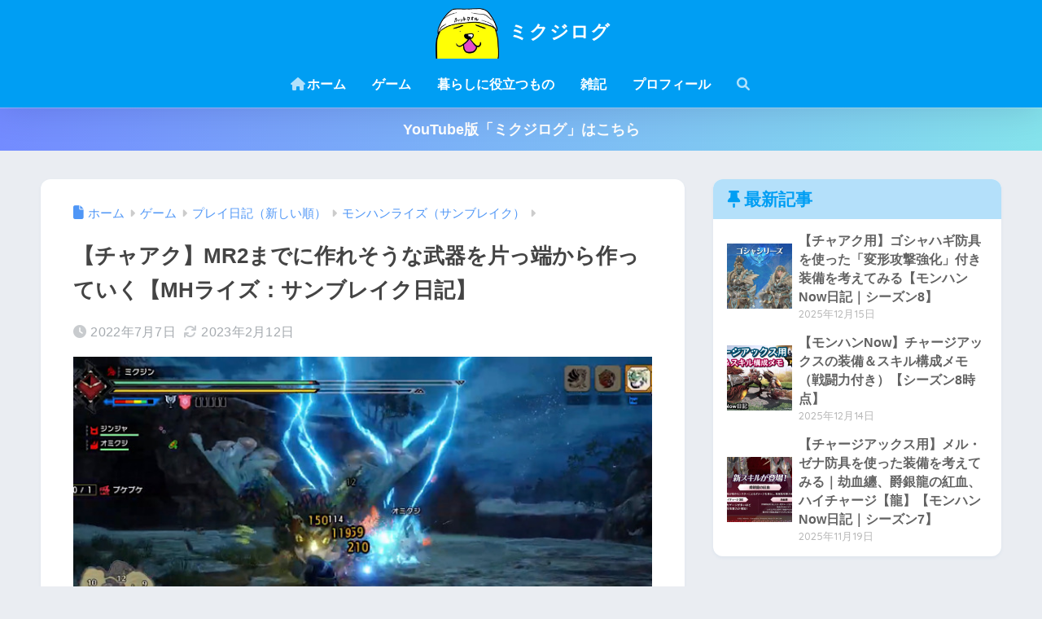

--- FILE ---
content_type: text/html; charset=UTF-8
request_url: https://mikujin2198.com/mhrise-mr2-buki-tukuru1/
body_size: 26941
content:

<!DOCTYPE html>
<html lang="ja">
<head>
  <meta charset="utf-8">
  <meta http-equiv="X-UA-Compatible" content="IE=edge">
  <meta name="HandheldFriendly" content="True">
  <meta name="MobileOptimized" content="320">
  <meta name="viewport" content="width=device-width, initial-scale=1, viewport-fit=cover"/>
  <meta name="msapplication-TileColor" content="#1C81E6">
  <meta name="theme-color" content="#1C81E6">
  <link rel="pingback" href="https://mikujin2198.com/xmlrpc.php">
  <title>【チャアク】MR2までに作れそうな武器を片っ端から作っていく【MHライズ：サンブレイク日記】 | ミクジログ</title>
<meta name='robots' content='max-image-preview:large' />
<link rel='dns-prefetch' href='//unpkg.com' />
<link rel='dns-prefetch' href='//www.googletagmanager.com' />
<link rel='dns-prefetch' href='//fonts.googleapis.com' />
<link rel='dns-prefetch' href='//use.fontawesome.com' />
<link rel="alternate" type="application/rss+xml" title="ミクジログ &raquo; フィード" href="https://mikujin2198.com/feed/" />
<link rel="alternate" type="application/rss+xml" title="ミクジログ &raquo; コメントフィード" href="https://mikujin2198.com/comments/feed/" />
<link rel="alternate" title="oEmbed (JSON)" type="application/json+oembed" href="https://mikujin2198.com/wp-json/oembed/1.0/embed?url=https%3A%2F%2Fmikujin2198.com%2Fmhrise-mr2-buki-tukuru1%2F" />
<link rel="alternate" title="oEmbed (XML)" type="text/xml+oembed" href="https://mikujin2198.com/wp-json/oembed/1.0/embed?url=https%3A%2F%2Fmikujin2198.com%2Fmhrise-mr2-buki-tukuru1%2F&#038;format=xml" />
<style id='wp-img-auto-sizes-contain-inline-css' type='text/css'>
img:is([sizes=auto i],[sizes^="auto," i]){contain-intrinsic-size:3000px 1500px}
/*# sourceURL=wp-img-auto-sizes-contain-inline-css */
</style>
<link rel='stylesheet' id='sng-stylesheet-css' href='https://mikujin2198.com/wp-content/themes/sango-theme/style.css?version=3.11.8' type='text/css' media='all' />
<link rel='stylesheet' id='sng-option-css' href='https://mikujin2198.com/wp-content/themes/sango-theme/entry-option.css?version=3.11.8' type='text/css' media='all' />
<link rel='stylesheet' id='sng-old-css-css' href='https://mikujin2198.com/wp-content/themes/sango-theme/style-old.css?version=3.11.8' type='text/css' media='all' />
<link rel='stylesheet' id='sango_theme_gutenberg-style-css' href='https://mikujin2198.com/wp-content/themes/sango-theme/library/gutenberg/dist/build/style-blocks.css?version=3.11.8' type='text/css' media='all' />
<style id='sango_theme_gutenberg-style-inline-css' type='text/css'>
:root{--sgb-main-color:#009EF3;--sgb-pastel-color:#b4e0fa;--sgb-accent-color:#ff9696;--sgb-widget-title-color:#009EF3;--sgb-widget-title-bg-color:#b4e0fa;--sgb-bg-color:#eaedf2;--wp--preset--color--sango-main:var(--sgb-main-color);--wp--preset--color--sango-pastel:var(--sgb-pastel-color);--wp--preset--color--sango-accent:var(--sgb-accent-color)}
/*# sourceURL=sango_theme_gutenberg-style-inline-css */
</style>
<link rel='stylesheet' id='sng-googlefonts-css' href='https://fonts.googleapis.com/css?family=Quicksand%3A500%2C700&#038;display=swap' type='text/css' media='all' />
<link rel='stylesheet' id='sng-fontawesome-css' href='https://use.fontawesome.com/releases/v6.1.1/css/all.css' type='text/css' media='all' />
<link rel='stylesheet' id='smartphoto-css' href='//unpkg.com/smartphoto@1.6.2/css/smartphoto.min.css' type='text/css' media='' />
<style id='wp-emoji-styles-inline-css' type='text/css'>

	img.wp-smiley, img.emoji {
		display: inline !important;
		border: none !important;
		box-shadow: none !important;
		height: 1em !important;
		width: 1em !important;
		margin: 0 0.07em !important;
		vertical-align: -0.1em !important;
		background: none !important;
		padding: 0 !important;
	}
/*# sourceURL=wp-emoji-styles-inline-css */
</style>
<link rel='stylesheet' id='wp-block-library-css' href='https://mikujin2198.com/wp-includes/css/dist/block-library/style.min.css?ver=6.9' type='text/css' media='all' />
<style id='safe-svg-svg-icon-style-inline-css' type='text/css'>
.safe-svg-cover{text-align:center}.safe-svg-cover .safe-svg-inside{display:inline-block;max-width:100%}.safe-svg-cover svg{fill:currentColor;height:100%;max-height:100%;max-width:100%;width:100%}

/*# sourceURL=https://mikujin2198.com/wp-content/plugins/safe-svg/dist/safe-svg-block-frontend.css */
</style>
<style id='global-styles-inline-css' type='text/css'>
:root{--wp--preset--aspect-ratio--square: 1;--wp--preset--aspect-ratio--4-3: 4/3;--wp--preset--aspect-ratio--3-4: 3/4;--wp--preset--aspect-ratio--3-2: 3/2;--wp--preset--aspect-ratio--2-3: 2/3;--wp--preset--aspect-ratio--16-9: 16/9;--wp--preset--aspect-ratio--9-16: 9/16;--wp--preset--color--black: #000000;--wp--preset--color--cyan-bluish-gray: #abb8c3;--wp--preset--color--white: #ffffff;--wp--preset--color--pale-pink: #f78da7;--wp--preset--color--vivid-red: #cf2e2e;--wp--preset--color--luminous-vivid-orange: #ff6900;--wp--preset--color--luminous-vivid-amber: #fcb900;--wp--preset--color--light-green-cyan: #7bdcb5;--wp--preset--color--vivid-green-cyan: #00d084;--wp--preset--color--pale-cyan-blue: #8ed1fc;--wp--preset--color--vivid-cyan-blue: #0693e3;--wp--preset--color--vivid-purple: #9b51e0;--wp--preset--color--sango-main: var(--sgb-main-color);--wp--preset--color--sango-pastel: var(--sgb-pastel-color);--wp--preset--color--sango-accent: var(--sgb-accent-color);--wp--preset--color--sango-blue: #009EF3;--wp--preset--color--sango-orange: #ffb36b;--wp--preset--color--sango-red: #f88080;--wp--preset--color--sango-green: #90d581;--wp--preset--color--sango-black: #333;--wp--preset--color--sango-gray: gray;--wp--preset--color--sango-silver: whitesmoke;--wp--preset--color--sango-light-blue: #b4e0fa;--wp--preset--color--sango-light-red: #ffebeb;--wp--preset--color--sango-light-orange: #fff9e6;--wp--preset--gradient--vivid-cyan-blue-to-vivid-purple: linear-gradient(135deg,rgb(6,147,227) 0%,rgb(155,81,224) 100%);--wp--preset--gradient--light-green-cyan-to-vivid-green-cyan: linear-gradient(135deg,rgb(122,220,180) 0%,rgb(0,208,130) 100%);--wp--preset--gradient--luminous-vivid-amber-to-luminous-vivid-orange: linear-gradient(135deg,rgb(252,185,0) 0%,rgb(255,105,0) 100%);--wp--preset--gradient--luminous-vivid-orange-to-vivid-red: linear-gradient(135deg,rgb(255,105,0) 0%,rgb(207,46,46) 100%);--wp--preset--gradient--very-light-gray-to-cyan-bluish-gray: linear-gradient(135deg,rgb(238,238,238) 0%,rgb(169,184,195) 100%);--wp--preset--gradient--cool-to-warm-spectrum: linear-gradient(135deg,rgb(74,234,220) 0%,rgb(151,120,209) 20%,rgb(207,42,186) 40%,rgb(238,44,130) 60%,rgb(251,105,98) 80%,rgb(254,248,76) 100%);--wp--preset--gradient--blush-light-purple: linear-gradient(135deg,rgb(255,206,236) 0%,rgb(152,150,240) 100%);--wp--preset--gradient--blush-bordeaux: linear-gradient(135deg,rgb(254,205,165) 0%,rgb(254,45,45) 50%,rgb(107,0,62) 100%);--wp--preset--gradient--luminous-dusk: linear-gradient(135deg,rgb(255,203,112) 0%,rgb(199,81,192) 50%,rgb(65,88,208) 100%);--wp--preset--gradient--pale-ocean: linear-gradient(135deg,rgb(255,245,203) 0%,rgb(182,227,212) 50%,rgb(51,167,181) 100%);--wp--preset--gradient--electric-grass: linear-gradient(135deg,rgb(202,248,128) 0%,rgb(113,206,126) 100%);--wp--preset--gradient--midnight: linear-gradient(135deg,rgb(2,3,129) 0%,rgb(40,116,252) 100%);--wp--preset--font-size--small: 13px;--wp--preset--font-size--medium: 20px;--wp--preset--font-size--large: 36px;--wp--preset--font-size--x-large: 42px;--wp--preset--font-family--default: "Helvetica", "Arial", "Hiragino Kaku Gothic ProN", "Hiragino Sans", YuGothic, "Yu Gothic", "メイリオ", Meiryo, sans-serif;--wp--preset--font-family--notosans: "Noto Sans JP", var(--wp--preset--font-family--default);--wp--preset--font-family--mplusrounded: "M PLUS Rounded 1c", var(--wp--preset--font-family--default);--wp--preset--font-family--dfont: "Quicksand", var(--wp--preset--font-family--default);--wp--preset--spacing--20: 0.44rem;--wp--preset--spacing--30: 0.67rem;--wp--preset--spacing--40: 1rem;--wp--preset--spacing--50: 1.5rem;--wp--preset--spacing--60: 2.25rem;--wp--preset--spacing--70: 3.38rem;--wp--preset--spacing--80: 5.06rem;--wp--preset--shadow--natural: 6px 6px 9px rgba(0, 0, 0, 0.2);--wp--preset--shadow--deep: 12px 12px 50px rgba(0, 0, 0, 0.4);--wp--preset--shadow--sharp: 6px 6px 0px rgba(0, 0, 0, 0.2);--wp--preset--shadow--outlined: 6px 6px 0px -3px rgb(255, 255, 255), 6px 6px rgb(0, 0, 0);--wp--preset--shadow--crisp: 6px 6px 0px rgb(0, 0, 0);--wp--custom--wrap--width: 92%;--wp--custom--wrap--default-width: 800px;--wp--custom--wrap--content-width: 1180px;--wp--custom--wrap--max-width: var(--wp--custom--wrap--content-width);--wp--custom--wrap--side: 30%;--wp--custom--wrap--gap: 2em;--wp--custom--wrap--mobile--padding: 16px;--wp--custom--shadow--large: 0 16px 30px -7px rgba(0, 12, 66, 0.15 );--wp--custom--shadow--large-hover: 0 40px 50px -16px rgba(0, 12, 66, 0.2 );--wp--custom--shadow--medium: 0 6px 13px -3px rgba(0, 12, 66, 0.1), 0 0px 1px rgba(0,30,100, 0.1 );--wp--custom--shadow--medium-hover: 0 12px 45px -9px rgb(0 0 0 / 23%);--wp--custom--shadow--solid: 0 1px 2px 0 rgba(24, 44, 84, 0.1), 0 1px 3px 1px rgba(24, 44, 84, 0.1);--wp--custom--shadow--solid-hover: 0 2px 4px 0 rgba(24, 44, 84, 0.1), 0 2px 8px 0 rgba(24, 44, 84, 0.1);--wp--custom--shadow--small: 0 2px 4px #4385bb12;--wp--custom--rounded--medium: 12px;--wp--custom--rounded--small: 6px;--wp--custom--widget--padding-horizontal: 18px;--wp--custom--widget--padding-vertical: 6px;--wp--custom--widget--icon-margin: 6px;--wp--custom--widget--gap: 2.5em;--wp--custom--entry--gap: 1.5rem;--wp--custom--entry--gap-mobile: 1rem;--wp--custom--entry--border-color: #eaedf2;--wp--custom--animation--fade-in: fadeIn 0.7s ease 0s 1 normal;--wp--custom--animation--header: fadeHeader 1s ease 0s 1 normal;--wp--custom--transition--default: 0.3s ease-in-out;--wp--custom--totop--opacity: 0.6;--wp--custom--totop--right: 18px;--wp--custom--totop--bottom: 20px;--wp--custom--totop--mobile--right: 16px;--wp--custom--totop--mobile--bottom: 10px;--wp--custom--toc--button--opacity: 0.6;--wp--custom--footer--column-gap: 40px;}:root { --wp--style--global--content-size: 900px;--wp--style--global--wide-size: 980px; }:where(body) { margin: 0; }.wp-site-blocks > .alignleft { float: left; margin-right: 2em; }.wp-site-blocks > .alignright { float: right; margin-left: 2em; }.wp-site-blocks > .aligncenter { justify-content: center; margin-left: auto; margin-right: auto; }:where(.wp-site-blocks) > * { margin-block-start: 1.5rem; margin-block-end: 0; }:where(.wp-site-blocks) > :first-child { margin-block-start: 0; }:where(.wp-site-blocks) > :last-child { margin-block-end: 0; }:root { --wp--style--block-gap: 1.5rem; }:root :where(.is-layout-flow) > :first-child{margin-block-start: 0;}:root :where(.is-layout-flow) > :last-child{margin-block-end: 0;}:root :where(.is-layout-flow) > *{margin-block-start: 1.5rem;margin-block-end: 0;}:root :where(.is-layout-constrained) > :first-child{margin-block-start: 0;}:root :where(.is-layout-constrained) > :last-child{margin-block-end: 0;}:root :where(.is-layout-constrained) > *{margin-block-start: 1.5rem;margin-block-end: 0;}:root :where(.is-layout-flex){gap: 1.5rem;}:root :where(.is-layout-grid){gap: 1.5rem;}.is-layout-flow > .alignleft{float: left;margin-inline-start: 0;margin-inline-end: 2em;}.is-layout-flow > .alignright{float: right;margin-inline-start: 2em;margin-inline-end: 0;}.is-layout-flow > .aligncenter{margin-left: auto !important;margin-right: auto !important;}.is-layout-constrained > .alignleft{float: left;margin-inline-start: 0;margin-inline-end: 2em;}.is-layout-constrained > .alignright{float: right;margin-inline-start: 2em;margin-inline-end: 0;}.is-layout-constrained > .aligncenter{margin-left: auto !important;margin-right: auto !important;}.is-layout-constrained > :where(:not(.alignleft):not(.alignright):not(.alignfull)){max-width: var(--wp--style--global--content-size);margin-left: auto !important;margin-right: auto !important;}.is-layout-constrained > .alignwide{max-width: var(--wp--style--global--wide-size);}body .is-layout-flex{display: flex;}.is-layout-flex{flex-wrap: wrap;align-items: center;}.is-layout-flex > :is(*, div){margin: 0;}body .is-layout-grid{display: grid;}.is-layout-grid > :is(*, div){margin: 0;}body{font-family: var(--sgb-font-family);padding-top: 0px;padding-right: 0px;padding-bottom: 0px;padding-left: 0px;}a:where(:not(.wp-element-button)){text-decoration: underline;}:root :where(.wp-element-button, .wp-block-button__link){background-color: #32373c;border-width: 0;color: #fff;font-family: inherit;font-size: inherit;font-style: inherit;font-weight: inherit;letter-spacing: inherit;line-height: inherit;padding-top: calc(0.667em + 2px);padding-right: calc(1.333em + 2px);padding-bottom: calc(0.667em + 2px);padding-left: calc(1.333em + 2px);text-decoration: none;text-transform: inherit;}.has-black-color{color: var(--wp--preset--color--black) !important;}.has-cyan-bluish-gray-color{color: var(--wp--preset--color--cyan-bluish-gray) !important;}.has-white-color{color: var(--wp--preset--color--white) !important;}.has-pale-pink-color{color: var(--wp--preset--color--pale-pink) !important;}.has-vivid-red-color{color: var(--wp--preset--color--vivid-red) !important;}.has-luminous-vivid-orange-color{color: var(--wp--preset--color--luminous-vivid-orange) !important;}.has-luminous-vivid-amber-color{color: var(--wp--preset--color--luminous-vivid-amber) !important;}.has-light-green-cyan-color{color: var(--wp--preset--color--light-green-cyan) !important;}.has-vivid-green-cyan-color{color: var(--wp--preset--color--vivid-green-cyan) !important;}.has-pale-cyan-blue-color{color: var(--wp--preset--color--pale-cyan-blue) !important;}.has-vivid-cyan-blue-color{color: var(--wp--preset--color--vivid-cyan-blue) !important;}.has-vivid-purple-color{color: var(--wp--preset--color--vivid-purple) !important;}.has-sango-main-color{color: var(--wp--preset--color--sango-main) !important;}.has-sango-pastel-color{color: var(--wp--preset--color--sango-pastel) !important;}.has-sango-accent-color{color: var(--wp--preset--color--sango-accent) !important;}.has-sango-blue-color{color: var(--wp--preset--color--sango-blue) !important;}.has-sango-orange-color{color: var(--wp--preset--color--sango-orange) !important;}.has-sango-red-color{color: var(--wp--preset--color--sango-red) !important;}.has-sango-green-color{color: var(--wp--preset--color--sango-green) !important;}.has-sango-black-color{color: var(--wp--preset--color--sango-black) !important;}.has-sango-gray-color{color: var(--wp--preset--color--sango-gray) !important;}.has-sango-silver-color{color: var(--wp--preset--color--sango-silver) !important;}.has-sango-light-blue-color{color: var(--wp--preset--color--sango-light-blue) !important;}.has-sango-light-red-color{color: var(--wp--preset--color--sango-light-red) !important;}.has-sango-light-orange-color{color: var(--wp--preset--color--sango-light-orange) !important;}.has-black-background-color{background-color: var(--wp--preset--color--black) !important;}.has-cyan-bluish-gray-background-color{background-color: var(--wp--preset--color--cyan-bluish-gray) !important;}.has-white-background-color{background-color: var(--wp--preset--color--white) !important;}.has-pale-pink-background-color{background-color: var(--wp--preset--color--pale-pink) !important;}.has-vivid-red-background-color{background-color: var(--wp--preset--color--vivid-red) !important;}.has-luminous-vivid-orange-background-color{background-color: var(--wp--preset--color--luminous-vivid-orange) !important;}.has-luminous-vivid-amber-background-color{background-color: var(--wp--preset--color--luminous-vivid-amber) !important;}.has-light-green-cyan-background-color{background-color: var(--wp--preset--color--light-green-cyan) !important;}.has-vivid-green-cyan-background-color{background-color: var(--wp--preset--color--vivid-green-cyan) !important;}.has-pale-cyan-blue-background-color{background-color: var(--wp--preset--color--pale-cyan-blue) !important;}.has-vivid-cyan-blue-background-color{background-color: var(--wp--preset--color--vivid-cyan-blue) !important;}.has-vivid-purple-background-color{background-color: var(--wp--preset--color--vivid-purple) !important;}.has-sango-main-background-color{background-color: var(--wp--preset--color--sango-main) !important;}.has-sango-pastel-background-color{background-color: var(--wp--preset--color--sango-pastel) !important;}.has-sango-accent-background-color{background-color: var(--wp--preset--color--sango-accent) !important;}.has-sango-blue-background-color{background-color: var(--wp--preset--color--sango-blue) !important;}.has-sango-orange-background-color{background-color: var(--wp--preset--color--sango-orange) !important;}.has-sango-red-background-color{background-color: var(--wp--preset--color--sango-red) !important;}.has-sango-green-background-color{background-color: var(--wp--preset--color--sango-green) !important;}.has-sango-black-background-color{background-color: var(--wp--preset--color--sango-black) !important;}.has-sango-gray-background-color{background-color: var(--wp--preset--color--sango-gray) !important;}.has-sango-silver-background-color{background-color: var(--wp--preset--color--sango-silver) !important;}.has-sango-light-blue-background-color{background-color: var(--wp--preset--color--sango-light-blue) !important;}.has-sango-light-red-background-color{background-color: var(--wp--preset--color--sango-light-red) !important;}.has-sango-light-orange-background-color{background-color: var(--wp--preset--color--sango-light-orange) !important;}.has-black-border-color{border-color: var(--wp--preset--color--black) !important;}.has-cyan-bluish-gray-border-color{border-color: var(--wp--preset--color--cyan-bluish-gray) !important;}.has-white-border-color{border-color: var(--wp--preset--color--white) !important;}.has-pale-pink-border-color{border-color: var(--wp--preset--color--pale-pink) !important;}.has-vivid-red-border-color{border-color: var(--wp--preset--color--vivid-red) !important;}.has-luminous-vivid-orange-border-color{border-color: var(--wp--preset--color--luminous-vivid-orange) !important;}.has-luminous-vivid-amber-border-color{border-color: var(--wp--preset--color--luminous-vivid-amber) !important;}.has-light-green-cyan-border-color{border-color: var(--wp--preset--color--light-green-cyan) !important;}.has-vivid-green-cyan-border-color{border-color: var(--wp--preset--color--vivid-green-cyan) !important;}.has-pale-cyan-blue-border-color{border-color: var(--wp--preset--color--pale-cyan-blue) !important;}.has-vivid-cyan-blue-border-color{border-color: var(--wp--preset--color--vivid-cyan-blue) !important;}.has-vivid-purple-border-color{border-color: var(--wp--preset--color--vivid-purple) !important;}.has-sango-main-border-color{border-color: var(--wp--preset--color--sango-main) !important;}.has-sango-pastel-border-color{border-color: var(--wp--preset--color--sango-pastel) !important;}.has-sango-accent-border-color{border-color: var(--wp--preset--color--sango-accent) !important;}.has-sango-blue-border-color{border-color: var(--wp--preset--color--sango-blue) !important;}.has-sango-orange-border-color{border-color: var(--wp--preset--color--sango-orange) !important;}.has-sango-red-border-color{border-color: var(--wp--preset--color--sango-red) !important;}.has-sango-green-border-color{border-color: var(--wp--preset--color--sango-green) !important;}.has-sango-black-border-color{border-color: var(--wp--preset--color--sango-black) !important;}.has-sango-gray-border-color{border-color: var(--wp--preset--color--sango-gray) !important;}.has-sango-silver-border-color{border-color: var(--wp--preset--color--sango-silver) !important;}.has-sango-light-blue-border-color{border-color: var(--wp--preset--color--sango-light-blue) !important;}.has-sango-light-red-border-color{border-color: var(--wp--preset--color--sango-light-red) !important;}.has-sango-light-orange-border-color{border-color: var(--wp--preset--color--sango-light-orange) !important;}.has-vivid-cyan-blue-to-vivid-purple-gradient-background{background: var(--wp--preset--gradient--vivid-cyan-blue-to-vivid-purple) !important;}.has-light-green-cyan-to-vivid-green-cyan-gradient-background{background: var(--wp--preset--gradient--light-green-cyan-to-vivid-green-cyan) !important;}.has-luminous-vivid-amber-to-luminous-vivid-orange-gradient-background{background: var(--wp--preset--gradient--luminous-vivid-amber-to-luminous-vivid-orange) !important;}.has-luminous-vivid-orange-to-vivid-red-gradient-background{background: var(--wp--preset--gradient--luminous-vivid-orange-to-vivid-red) !important;}.has-very-light-gray-to-cyan-bluish-gray-gradient-background{background: var(--wp--preset--gradient--very-light-gray-to-cyan-bluish-gray) !important;}.has-cool-to-warm-spectrum-gradient-background{background: var(--wp--preset--gradient--cool-to-warm-spectrum) !important;}.has-blush-light-purple-gradient-background{background: var(--wp--preset--gradient--blush-light-purple) !important;}.has-blush-bordeaux-gradient-background{background: var(--wp--preset--gradient--blush-bordeaux) !important;}.has-luminous-dusk-gradient-background{background: var(--wp--preset--gradient--luminous-dusk) !important;}.has-pale-ocean-gradient-background{background: var(--wp--preset--gradient--pale-ocean) !important;}.has-electric-grass-gradient-background{background: var(--wp--preset--gradient--electric-grass) !important;}.has-midnight-gradient-background{background: var(--wp--preset--gradient--midnight) !important;}.has-small-font-size{font-size: var(--wp--preset--font-size--small) !important;}.has-medium-font-size{font-size: var(--wp--preset--font-size--medium) !important;}.has-large-font-size{font-size: var(--wp--preset--font-size--large) !important;}.has-x-large-font-size{font-size: var(--wp--preset--font-size--x-large) !important;}.has-default-font-family{font-family: var(--wp--preset--font-family--default) !important;}.has-notosans-font-family{font-family: var(--wp--preset--font-family--notosans) !important;}.has-mplusrounded-font-family{font-family: var(--wp--preset--font-family--mplusrounded) !important;}.has-dfont-font-family{font-family: var(--wp--preset--font-family--dfont) !important;}
:root :where(.wp-block-button .wp-block-button__link){background-color: var(--wp--preset--color--sango-main);border-radius: var(--wp--custom--rounded--medium);color: #fff;font-size: 18px;font-weight: 600;padding-top: 0.4em;padding-right: 1.3em;padding-bottom: 0.4em;padding-left: 1.3em;}
:root :where(.wp-block-pullquote){font-size: 1.5em;line-height: 1.6;}
/*# sourceURL=global-styles-inline-css */
</style>
<link rel='stylesheet' id='child-style-css' href='https://mikujin2198.com/wp-content/themes/sango-theme-child/style.css' type='text/css' media='all' />
<link rel='stylesheet' id='pochipp-front-css' href='https://mikujin2198.com/wp-content/plugins/pochipp/dist/css/style.css' type='text/css' media='all' />
<script type="text/javascript" src="https://mikujin2198.com/wp-includes/js/jquery/jquery.min.js?ver=3.7.1" id="jquery-core-js"></script>
<script type="text/javascript" src="https://mikujin2198.com/wp-includes/js/jquery/jquery-migrate.min.js?ver=3.4.1" id="jquery-migrate-js"></script>
<script type="text/javascript" src="//unpkg.com/smartphoto@1.6.2/js/smartphoto.min.js" id="smartphoto-js"></script>

<!-- Site Kit によって追加された Google タグ（gtag.js）スニペット -->
<!-- Google アナリティクス スニペット (Site Kit が追加) -->
<script type="text/javascript" src="https://www.googletagmanager.com/gtag/js?id=G-81394ZFZ7K" id="google_gtagjs-js" async></script>
<script type="text/javascript" id="google_gtagjs-js-after">
/* <![CDATA[ */
window.dataLayer = window.dataLayer || [];function gtag(){dataLayer.push(arguments);}
gtag("set","linker",{"domains":["mikujin2198.com"]});
gtag("js", new Date());
gtag("set", "developer_id.dZTNiMT", true);
gtag("config", "G-81394ZFZ7K");
//# sourceURL=google_gtagjs-js-after
/* ]]> */
</script>
<link rel="https://api.w.org/" href="https://mikujin2198.com/wp-json/" /><link rel="alternate" title="JSON" type="application/json" href="https://mikujin2198.com/wp-json/wp/v2/posts/38044" /><link rel="EditURI" type="application/rsd+xml" title="RSD" href="https://mikujin2198.com/xmlrpc.php?rsd" />
<link rel="canonical" href="https://mikujin2198.com/mhrise-mr2-buki-tukuru1/" />
<link rel='shortlink' href='https://mikujin2198.com/?p=38044' />
<meta name="generator" content="Site Kit by Google 1.170.0" /><!-- Pochipp -->
<style id="pchpp_custom_style">:root{--pchpp-color-inline: #069A8E;--pchpp-color-custom: #5ca250;--pchpp-color-custom-2: #8e59e4;--pchpp-color-amazon: #f99a0c;--pchpp-color-rakuten: #e0423c;--pchpp-color-yahoo: #438ee8;--pchpp-color-mercari: #3c3c3c;--pchpp-inline-bg-color: var(--pchpp-color-inline);--pchpp-inline-txt-color: #fff;--pchpp-inline-shadow: 0 1px 4px -1px rgba(0, 0, 0, 0.2);--pchpp-inline-radius: 40px;--pchpp-inline-width: auto;}</style>
<script id="pchpp_vars">window.pchppVars = {};window.pchppVars.ajaxUrl = "https://mikujin2198.com/wp-admin/admin-ajax.php";window.pchppVars.ajaxNonce = "1d54f1a5f6";</script>

<!-- / Pochipp -->
<meta property="og:title" content="【チャアク】MR2までに作れそうな武器を片っ端から作っていく【MHライズ：サンブレイク日記】" />
<meta property="og:description" content="前回はMR2緊急クエスト『ヤブをつついて蛮顎竜を出す』でアンジャナフと戦いましたが…。 MR2のクエストが結構増えたのはいいんですが、MRの武器をあんまり作ってないことを思い出しました。 そう思ったオレは、MR2までで作 ... " />
<meta property="og:type" content="article" />
<meta property="og:url" content="https://mikujin2198.com/mhrise-mr2-buki-tukuru1/" />
<meta property="og:image" content="https://mikujin2198.com/wp-content/uploads/2022/07/B3E24E29-46DA-4A87-98FA-43135FC27B7C.jpg" />
<meta name="thumbnail" content="https://mikujin2198.com/wp-content/uploads/2022/07/B3E24E29-46DA-4A87-98FA-43135FC27B7C.jpg" />
<meta property="og:site_name" content="ミクジログ" />
<meta name="twitter:card" content="summary_large_image" />
<meta name="google-site-verification" content="Yg3kl4YQns19uDQ1dV09Xb03SpOEy6jbNGajovsUc4A" />

<script async src="https://pagead2.googlesyndication.com/pagead/js/adsbygoogle.js?client=ca-pub-9270555668214750"
     crossorigin="anonymous"></script>

<script async src="https://fundingchoicesmessages.google.com/i/pub-9270555668214750?ers=1" nonce="X92xedl6CGm4BxZw0R8r0A"></script><script nonce="X92xedl6CGm4BxZw0R8r0A">(function() {function signalGooglefcPresent() {if (!window.frames['googlefcPresent']) {if (document.body) {const iframe = document.createElement('iframe'); iframe.style = 'width: 0; height: 0; border: none; z-index: -1000; left: -1000px; top: -1000px;'; iframe.style.display = 'none'; iframe.name = 'googlefcPresent'; document.body.appendChild(iframe);} else {setTimeout(signalGooglefcPresent, 0);}}}signalGooglefcPresent();})();</script><!-- gtag.js -->
<script async src="https://www.googletagmanager.com/gtag/js?id=UA-105336634-1"></script>
<script>
	window.dataLayer = window.dataLayer || [];
	function gtag(){dataLayer.push(arguments);}
	gtag('js', new Date());
	gtag('config', 'UA-105336634-1');
</script>

<!-- Site Kit が追加した Google AdSense メタタグ -->
<meta name="google-adsense-platform-account" content="ca-host-pub-2644536267352236">
<meta name="google-adsense-platform-domain" content="sitekit.withgoogle.com">
<!-- Site Kit が追加した End Google AdSense メタタグ -->
<link rel="icon" href="https://mikujin2198.com/wp-content/uploads/2020/02/cropped-20191017_131334664_iOS-32x32.png" sizes="32x32" />
<link rel="icon" href="https://mikujin2198.com/wp-content/uploads/2020/02/cropped-20191017_131334664_iOS-192x192.png" sizes="192x192" />
<link rel="apple-touch-icon" href="https://mikujin2198.com/wp-content/uploads/2020/02/cropped-20191017_131334664_iOS-180x180.png" />
<meta name="msapplication-TileImage" content="https://mikujin2198.com/wp-content/uploads/2020/02/cropped-20191017_131334664_iOS-270x270.png" />
		<style type="text/css" id="wp-custom-css">
			/*--------------------------------------
  もしもの簡単リンクのカスタマイズ
--------------------------------------*/
.easyLink-box {
	margin-bottom: 1.5em!important;
}
.easyLink-info-btn {
	display: inline!important;
}
.easyLink-info-btn a{
	margin: 5px 10px 5px 0!important;
	padding: 0 12px!important;
    line-height: 35px!important;
	display: inline-block!important;
	width: 100%!important;
	box-shadow: 0 8px 15px -5px rgba(0, 0, 0, 0.25)!important;
	font-size: 1em!important;
}
.easyLink-info-btn-amazon{
	background:#ffb36b!important;
}
.easyLink-info-btn-rakuten{
	background:#ea7373!important;
}
.easyLink-info-btn-yahoo{
	background:#73c1ea!important;
}
.easyLink-info-btn a:before {
    font-family: "Font Awesome 5 Free";
    content: "\f0da";
    padding-right: 3px;
}
@media screen and (max-width: 480px){
	div.easyLink-box div.easyLink-info p.easyLink-info-btn a {
		width: 100%!important;
		position: relative;
	}
	.easyLink-info-btn a:before {
		padding-right: 5px;
		right: 5px;
		position: absolute;		
	}
}
@media screen and (max-width: 480px){
	div.easyLink-box div.easyLink-info p.easyLink-info-btn a {
		width: 100%!important;
		position: relative;
	}
	.easyLink-info-btn a:before {
		padding-right: 5px;
		right: 5px;
		position: absolute;		
	}
}
/*もしもここまで*/



/*アプリーチ*/
.appreach {
  text-align: left;
  padding: 10px;
  border: 1px solid #7C7C7C;
  overflow: hidden;
}
.appreach:after {
  content: "";
  display: block;
  clear: both;
}
.appreach p {
  margin: 0;
}
.appreach a:after {
  display: none;
}
.appreach__icon {
  float: left;
  border-radius: 10%;
  overflow: hidden;
  margin: 0 3% 0 0 !important;
  width: 25% !important;
  height: auto !important;
  max-width: 120px !important;
}
.appreach__detail {
  display: inline-block;
  font-size: 20px;
  line-height: 1.5;
  width: 72%;
  max-width: 72%;
}
.appreach__detail:after {
  content: "";
  display: block;
  clear: both;
}
.appreach__name {
  font-size: 16px;
  line-height: 1.5em !important;
  max-height: 3em;
  overflow: hidden;
}
.appreach__info {
  font-size: 12px !important;
}
.appreach__developper, .appreach__price {
  margin-right: 0.5em;
}
.appreach__posted a {
  margin-left: 0.5em;
}
.appreach__links {
  float: left;
  height: 40px;
  margin-top: 8px;
  white-space: nowrap;
}
.appreach__aslink img {
  margin-right: 10px;
  height: 40px;
  width: 135px;
}
.appreach__gplink img {
  height: 40px;
  width: 134.5px;
}
.appreach__star {
  position: relative;
  font-size: 14px !important;
  height: 1.5em;
  width: 5em;
}
.appreach__star__base {
  position: absolute;
  color: #737373;
}
.appreach__star__evaluate {
  position: absolute;
  color: #ffc107;
  overflow: hidden;
  white-space: nowrap;
}
/*アプリーチここまで*/		</style>
		<style> a{color:#4f96f6}.header, .drawer__title{background-color:#009EF3}#logo a{color:#FFF}.desktop-nav li a , .mobile-nav li a, #drawer__open, .header-search__open, .drawer__title{color:#FFF}.drawer__title__close span, .drawer__title__close span:before{background:#FFF}.desktop-nav li:after{background:#FFF}.mobile-nav .current-menu-item{border-bottom-color:#FFF}.widgettitle, .sidebar .wp-block-group h2, .drawer .wp-block-group h2{color:#009EF3;background-color:#b4e0fa}#footer-menu a, .copyright{color:#FFF}#footer-menu{background-color:#009EF3}.footer{background-color:#e0e4eb}.footer, .footer a, .footer .widget ul li a{color:#3c3c3c}body{font-size:108%}@media only screen and (min-width:481px){body{font-size:110%}}@media only screen and (min-width:1030px){body{font-size:110%}}.totop{background:#009EF3}.header-info a{color:#FFF;background:linear-gradient(95deg, #738bff, #85e3ec)}.fixed-menu ul{background:#FFF}.fixed-menu a{color:#a2a7ab}.fixed-menu .current-menu-item a, .fixed-menu ul li a.active{color:#009EF3}.post-tab{background:#FFF}.post-tab > div{color:#a7a7a7}body{--sgb-font-family:var(--wp--preset--font-family--default)}#fixed_sidebar{top:0px}:target{scroll-margin-top:0px}.Threads:before{background-image:url("https://mikujin2198.com/wp-content/themes/sango-theme/library/images/threads.svg")}.profile-sns li .Threads:before{background-image:url("https://mikujin2198.com/wp-content/themes/sango-theme/library/images/threads-outline.svg")}.X:before, .follow-x::before{background-image:url("https://mikujin2198.com/wp-content/themes/sango-theme/library/images/x-circle.svg")}</style><style>    .sgb-toc-button {
      background-color: #009EF3;      left: 18px;
      right: auto;
      bottom: 20px;}</style><style>#sgb-css-id-1 .sgb-acc__title {
	text-align: center;
	padding: 8px 39px 8px 15px;
	font-size: 14px;
}
#sgb-css-id-1 .sgb-acc__input:checked+.sgb-acc__title {
    border-bottom: 1px dashed rgba(82,81,101,.12);
}

#sgb-css-id-1 .sgb-acc__title {
	border: 0;
    border-top: 1px solid rgba(82,81,101,.12);
	border-bottom: 1px solid rgba(82,81,101,.12);
}

#sgb-css-id-1 .sgb-acc__title:before {
    content: "\f06a";
    font-family: "Font Awesome 5 Free";
	font-size: 16px;
    font-weight: 900;
    line-height: 15px;
    opacity: 0.7;
    position: absolute;
    left: 15px;
    top: calc(50% - 7.5px);
}

#sgb-css-id-1 .sgb-acc__content p {
	color: var(--sgb--custom--text-color);
	font-size: calc(var(--sgb--custom--text-size,13)* 1px);
}</style><style>  #sgb-css-id-2 {
    margin-bottom: 4em;
  }</style><style>  #sgb-css-id-3 {
    margin-bottom: 4em;
  }</style><style>  #sgb-css-id-4 {
    margin-bottom: 4em;
  }</style><style>  #sgb-css-id-5 {
    margin-bottom: 4em;
  }</style><style>#sgb-css-id-6 .btn{
  border: 2px solid transparent;
  position: relative;
  overflow: hidden;
}

#sgb-css-id-6 .btn::before{
  content: "";
  animation: shine 3s cubic-bezier(0.25, 0, 0.25, 1) infinite;
  background-color: #fff;
  width: 140%;
  height: 100%;
  transform: skewX(-45deg);
  top: 0;
  left: -160%;
  opacity: 0.5;
  position: absolute;
}

@keyframes shine{
  0% {
    left: -160%;
    opacity: 0;
  }
  70% {
    left: -160%;
    opacity: 0.5;
  }
  71% {
    left: -160%;
    opacity: 1;
  }
  100% {
    left: -20%;
    opacity: 0;
  }
}
</style>
</head>
<body class="wp-singular post-template-default single single-post postid-38044 single-format-standard wp-custom-logo wp-theme-sango-theme wp-child-theme-sango-theme-child fa5">
    <div id="container" class="container"> 
  			<header class="header
		 header--center	">
				<div id="inner-header" class="inner-header wrap">
		<div id="logo" class="logo header-logo h1 dfont">
	<a href="https://mikujin2198.com/" class="header-logo__link">
				<img src="https://mikujin2198.com/wp-content/uploads/2020/02/20191017_131334664_iOS.png" alt="ミクジログ" width="1071" height="862" class="header-logo__img">
				ミクジログ	</a>
	</div>
	<div class="header-search">
		<input type="checkbox" class="header-search__input" id="header-search-input" onclick="document.querySelector('.header-search__modal .searchform__input').focus()">
	<label class="header-search__close" for="header-search-input"></label>
	<div class="header-search__modal">
	
<form role="search" method="get" class="searchform" action="https://mikujin2198.com/">
  <div>
    <input type="search" class="searchform__input" name="s" value="" placeholder="検索" />
    <button type="submit" class="searchform__submit" aria-label="検索"><i class="fas fa-search" aria-hidden="true"></i></button>
  </div>
</form>

	</div>
</div>	<nav class="desktop-nav clearfix"><ul id="menu-%e3%83%98%e3%83%83%e3%83%80%e3%83%bc%e3%83%a1%e3%83%8b%e3%83%a5%e3%83%bc" class="menu"><li id="menu-item-416" class="menu-item menu-item-type-custom menu-item-object-custom menu-item-home menu-item-416"><a href="https://mikujin2198.com"><i class="fa fa-home"></i>ホーム</a></li>
<li id="menu-item-36978" class="menu-item menu-item-type-taxonomy menu-item-object-category current-post-ancestor menu-item-36978"><a href="https://mikujin2198.com/category/game/">ゲーム</a></li>
<li id="menu-item-45913" class="menu-item menu-item-type-taxonomy menu-item-object-category menu-item-45913"><a href="https://mikujin2198.com/category/useful-things-for-living/">暮らしに役立つもの</a></li>
<li id="menu-item-36977" class="menu-item menu-item-type-taxonomy menu-item-object-category menu-item-36977"><a href="https://mikujin2198.com/category/zakki/">雑記</a></li>
<li id="menu-item-1290" class="menu-item menu-item-type-post_type menu-item-object-page menu-item-1290"><a href="https://mikujin2198.com/profile-page/">プロフィール</a></li>
<li id="menu-item-81128" class="menu-item menu-item-type-custom menu-item-object-custom menu-item-81128"><a href="#sng_search"><label for="header-search-input"><i class="fa fa-search"></i></label></a></li>
</ul></nav></div>
	</header>
			<div class="header-info 
	animated	">
	<a href="https://www.youtube.com/@mikujin-mikujilog">
	YouTube版「ミクジログ」はこちら	</a>
	</div>
	  <div id="content" class="content">
    <div id="inner-content" class="inner-content wrap cf">
      <main id="main">
                  <article id="entry" class="post-38044 post type-post status-publish format-standard has-post-thumbnail category-mhrise tag-switch tag-335 tag-mhr-s tag-mhrs entry">
            <header class="article-header entry-header">
	<nav id="breadcrumb" class="breadcrumb"><ul itemscope itemtype="http://schema.org/BreadcrumbList"><li itemprop="itemListElement" itemscope itemtype="http://schema.org/ListItem"><a href="https://mikujin2198.com" itemprop="item"><span itemprop="name">ホーム</span></a><meta itemprop="position" content="1" /></li><li itemprop="itemListElement" itemscope itemtype="http://schema.org/ListItem"><a href="https://mikujin2198.com/category/game/" itemprop="item"><span itemprop="name">ゲーム</span></a><meta itemprop="position" content="2" /></li><li itemprop="itemListElement" itemscope itemtype="http://schema.org/ListItem"><a href="https://mikujin2198.com/category/game/play-diary/" itemprop="item"><span itemprop="name">プレイ日記（新しい順）</span></a><meta itemprop="position" content="3" /></li><li itemprop="itemListElement" itemscope itemtype="http://schema.org/ListItem"><a href="https://mikujin2198.com/category/game/play-diary/mhrise/" itemprop="item"><span itemprop="name">モンハンライズ（サンブレイク）</span></a><meta itemprop="position" content="4" /></li></ul></nav>		<h1 class="entry-title single-title">【チャアク】MR2までに作れそうな武器を片っ端から作っていく【MHライズ：サンブレイク日記】</h1>
		<div class="entry-meta vcard">
	<time class="pubdate entry-time" itemprop="datePublished" datetime="2022-07-07">2022年7月7日</time><time class="updated entry-time" itemprop="dateModified" datetime="2023-02-12">2023年2月12日</time>	</div>
		<p class="post-thumbnail"><img width="680" height="390" src="https://mikujin2198.com/wp-content/uploads/2022/07/B3E24E29-46DA-4A87-98FA-43135FC27B7C.jpg" class="attachment-thumb-940 size-thumb-940 wp-post-image" alt="" decoding="async" fetchpriority="high" srcset="https://mikujin2198.com/wp-content/uploads/2022/07/B3E24E29-46DA-4A87-98FA-43135FC27B7C.jpg 680w, https://mikujin2198.com/wp-content/uploads/2022/07/B3E24E29-46DA-4A87-98FA-43135FC27B7C-300x172.jpg 300w" sizes="(max-width: 680px) 100vw, 680px" /></p>
			</header>
<section class="entry-content">
	<div><div id="sgb-css-id-1" style="--sgb--custom--text-color: #5e5e5e;--sgb--custom--text-size: 15;">
<div class="wp-block-sgb-accordion sgb-acc"><input id="toggle-checkbox-6093db5a-c627-48b7-84ef-ed3584bb2f1d" class="sgb-acc__input" type="checkbox"/><label class="sgb-acc__title" for="toggle-checkbox-6093db5a-c627-48b7-84ef-ed3584bb2f1d" style="color:#413f3f;background-color:#FFF;box-shadow:none;border-radius:0">記事内に広告を含みます</label><div class="sgb-acc__content sgb-acc__content--save">
<p>この記事には広告を含む場合があります。記事内で紹介する商品を購入することで、当サイトに売り上げの一部が還元されることがあります。</p>
</div></div>
</div></div><div class=""><div class="sgb-content-block post-27460 js-sgb-content-block" data-id="27460">
<div class="wp-block-sgb-say"><div class="sgb-block-say sgb-block-say--left"><div class="sgb-block-say-avatar"><img decoding="async" src="https://mikujin2198.com/wp-content/uploads/2019/10/A897D2CC-BA63-449D-8A85-E6FB8E67886D.jpeg" alt="ミクジン" width="80" height="80" style="border-color:#eaedf2"><div class="sgb-block-say-avatar__name">ミクジン</div></div><div class="sgb-block-say-text"><div class="sgb-block-say-text__content" style="color:#333;border-color:#d5d5d5;background-color:#FFF">
<p>寝ぐせの王様、<a href="https://mikujin2198.com/profile-page/"><strong>ミクジン</strong></a>です</p>
<span class="sgb-block-say-text__before" style="border-right-color:#d5d5d5"></span><span class="sgb-block-say-text__after" style="border-right-color:#FFF"></span></div></div></div></div>
</div></div>


<p>前回はMR2緊急クエスト<strong><span class="keiko_blue">『ヤブをつついて蛮顎竜を出す』</span></strong>でアンジャナフと戦いましたが…。</p>



<p class="wp-block-sgb-headings sgb-heading"><span class="sgb-heading__inner hh hh4 with-icon" style="background-color:transparent;border-color:rgba(0,0,0,.4);font-size:0.9em"><i class="fa fa-paw" style="color:rgba(0,0,0,.4)"></i><span class="sgb-heading__text" style="color:rgba(0,0,0,.4)">前回はこちら</span></span></p>


<div class="sidelong sidelong--shade"><article class="sidelong__article">
<a class="sidelong__link" href="https://mikujin2198.com/mhrise-mr2-kinkyuu-anjyanahu/">
	<div class="sidelong__img">
				<img decoding="async" width="160" height="160" src="https://mikujin2198.com/wp-content/uploads/2022/07/F36BDDE6-33ED-4DB0-9198-A68757772397-160x160.jpeg" class="attachment-thumb-160 size-thumb-160 wp-post-image" alt="" srcset="https://mikujin2198.com/wp-content/uploads/2022/07/F36BDDE6-33ED-4DB0-9198-A68757772397-160x160.jpeg 160w, https://mikujin2198.com/wp-content/uploads/2022/07/F36BDDE6-33ED-4DB0-9198-A68757772397-150x150.jpeg 150w" sizes="(max-width: 160px) 100vw, 160px">	</div>
	<div class="sidelong__article-info">
				<time class="pubdate sng-link-time dfont" itemprop="datePublished" datetime="2022-07-05">2022年7月5日</time>	<p class="sidelong__title">【MR2】緊急クエスト『ヤブをつついて蛮顎竜を出す』弱点を勉強して超苦手なアンジャナフに挑む【MHライズ：サンブレイク日記】</p>
					</div>
</a>
				</article>
				</div>


<p>MR2のクエストが結構増えたのはいいんですが、<strong><mark style="background-color:rgba(0, 0, 0, 0)" class="has-inline-color has-sango-accent-color">MRの武器をあんまり作ってない</mark></strong>ことを思い出しました。</p>



<div class="wp-block-sgb-say"><div class="sgb-block-say sgb-block-say--left"><div class="sgb-block-say-avatar"><img loading="lazy" decoding="async" src="https://mikujin2198.com/wp-content/uploads/2019/04/0E278766-8139-48B1-9DA0-076316E08976.jpeg" alt="ミクジン" width="80" height="80" style="border-color:#eaedf2"><div class="sgb-block-say-avatar__name">ミクジン</div></div><div class="sgb-block-say-text"><div class="sgb-block-say-text__content" style="color:#333;border-color:#d5d5d5;background-color:#FFF">
<p>こりゃあ今作れるもんは作っとかないと、あとでめんどくさくなるぞ</p>
<span class="sgb-block-say-text__before" style="border-right-color:#d5d5d5"></span><span class="sgb-block-say-text__after" style="border-right-color:#FFF"></span></div></div></div></div>



<p>そう思ったオレは、<strong>MR2までで作れるチャアク武器をすべて作成</strong>することを決意。</p>



<p>道のりは結構長そうですが、武器の素材をお持ちのいろんな方々に挑むことにしました。</p>


<div class=""></div>


	<div class="widget my_ads">
		<p style="text-align: center; font-size: 60%; color: #a9a9a9;">スポンサーリンク</p>
<script async src="https://pagead2.googlesyndication.com/pagead/js/adsbygoogle.js?client=ca-pub-9270555668214750"
     crossorigin="anonymous"></script>
<!-- 目次上 -->
<ins class="adsbygoogle"
     style="display:block"
     data-ad-client="ca-pub-9270555668214750"
     data-ad-slot="7226235313"
     data-ad-format="auto"
     data-full-width-responsive="true"></ins>
<script>
     (adsbygoogle = window.adsbygoogle || []).push({});
</script>	</div>
		<div class="toc">    <div id="toc_container" class="toc_container toc-container sgb-toc--bullets js-smooth-scroll" data-dialog-title="Table of Contents">
      <p class="toc_title">タップできる目次 <span class="toc_toggle js-toc-toggle" data-open-toggle="表示" data-close-toggle="非表示">非表示</span></p>
      <ul class="toc_list js-toc-list">  <li class="first">    <a href="#i-0">『ディア＝ルテミア改』を作るためプケプケの「毒怪鳥の剛翼」を取りにいく</a>    <ul class="menu_level_1">      <li class="first last">        <a href="#i-1">全然出ない「毒怪鳥の剛翼」</a>      </li>    </ul>  </li>  <li>    <a href="#i-2">『激甲盾斧ルクロタシオ』を作るためラングロトラの「赤甲獣の剛爪」を取りに行く</a>  </li>  <li class="last">    <a href="#i-3">『風鎌盾斧ユルシーク改』を作るためオサイズチの「鎌鼬竜の研刃尾」を取りにいく</a>  </li></ul>
      <a href="#" class="sgb-toc-button js-toc-button" rel="nofollow"><i class="fa fa-list"></i><span class="sgb-toc-button__text">目次へ</span></a>
    </div></div>	<div class="widget my_ads">
		<p style="text-align: center; font-size: 60%; color: #a9a9a9;">スポンサーリンク</p>
<script async src="https://pagead2.googlesyndication.com/pagead/js/adsbygoogle.js?client=ca-pub-9270555668214750"
     crossorigin="anonymous"></script>
<!-- ミクジ目次 -->
<ins class="adsbygoogle"
     style="display:block"
     data-ad-client="ca-pub-9270555668214750"
     data-ad-slot="7420597279"
     data-ad-format="auto"
     data-full-width-responsive="true"></ins>
<script>
     (adsbygoogle = window.adsbygoogle || []).push({});
</script>	</div>
		<h2 class="wp-block-sgb-headings sgb-heading" id="i-0"><span class="sgb-heading__inner sgb-heading--type4" style="background-color:#cee7ff;border-color:#cee7ff;font-size:1.2em"><span class="sgb-heading__text" style="color:#333">『ディア＝ルテミア改』を作るためプケプケの「毒怪鳥の剛翼」を取りにいく</span></span></h2>



<figure class="wp-block-image size-large is-style-sango-with-shadow"><img loading="lazy" decoding="async" width="1024" height="576" src="https://mikujin2198.com/wp-content/uploads/2022/07/F0CE0168-0701-423C-B7DA-F63490474BE3-1024x576.jpeg" alt="【チャアク】MR2までに作れそうな武器を片っ端から作っていく【MHライズ：サンブレイク日記】" class="wp-image-38063" srcset="https://mikujin2198.com/wp-content/uploads/2022/07/F0CE0168-0701-423C-B7DA-F63490474BE3-1024x576.jpeg 1024w, https://mikujin2198.com/wp-content/uploads/2022/07/F0CE0168-0701-423C-B7DA-F63490474BE3-300x169.jpeg 300w, https://mikujin2198.com/wp-content/uploads/2022/07/F0CE0168-0701-423C-B7DA-F63490474BE3-768x432.jpeg 768w, https://mikujin2198.com/wp-content/uploads/2022/07/F0CE0168-0701-423C-B7DA-F63490474BE3-940x529.jpeg 940w, https://mikujin2198.com/wp-content/uploads/2022/07/F0CE0168-0701-423C-B7DA-F63490474BE3.jpeg 1280w" sizes="auto, (max-width: 1024px) 100vw, 1024px"></figure>



<div class="wp-block-sgb-say"><div class="sgb-block-say sgb-block-say--left"><div class="sgb-block-say-avatar"><img loading="lazy" decoding="async" src="https://mikujin2198.com/wp-content/uploads/2020/06/C1EC8935-8604-46E4-B0DB-1F97E63E79FA.jpeg" alt="ミクジン" width="80" height="80" style="border-color:#eaedf2"><div class="sgb-block-say-avatar__name">ミクジン</div></div><div class="sgb-block-say-text"><div class="sgb-block-say-text__content" style="color:#333;border-color:#d5d5d5;background-color:#FFF">
<p><strong><span class="big">なんでそれ！？</span></strong></p>
<span class="sgb-block-say-text__before" style="border-right-color:#d5d5d5"></span><span class="sgb-block-say-text__after" style="border-right-color:#FFF"></span></div></div></div></div>



<p>まず作ろうと思ったのはリオレイア素材でお馴染みの<strong><span class="keiko_blue">『ディア＝ルテミア改』</span></strong>ですが…。</p>


<div id="sgb-css-id-2">
<p>ほとんど戦っていないレイア姐さんの素材は足りていて、<strong>プケプケ</strong>素材の<strong><mark style="background-color:rgba(0, 0, 0, 0)" class="has-inline-color has-sango-accent-color">「毒怪鳥の剛翼」</mark></strong>が2つだけ足りないことが発覚。</p>
</div>


<figure class="wp-block-image size-large is-style-sango-with-shadow"><img loading="lazy" decoding="async" width="1024" height="576" src="https://mikujin2198.com/wp-content/uploads/2022/07/218012BE-2FE7-45F9-AF25-BC70B43BCC19-1024x576.jpeg" alt="【チャアク】MR2までに作れそうな武器を片っ端から作っていく【MHライズ：サンブレイク日記】" class="wp-image-38082" srcset="https://mikujin2198.com/wp-content/uploads/2022/07/218012BE-2FE7-45F9-AF25-BC70B43BCC19-1024x576.jpeg 1024w, https://mikujin2198.com/wp-content/uploads/2022/07/218012BE-2FE7-45F9-AF25-BC70B43BCC19-300x169.jpeg 300w, https://mikujin2198.com/wp-content/uploads/2022/07/218012BE-2FE7-45F9-AF25-BC70B43BCC19-768x432.jpeg 768w, https://mikujin2198.com/wp-content/uploads/2022/07/218012BE-2FE7-45F9-AF25-BC70B43BCC19-940x529.jpeg 940w, https://mikujin2198.com/wp-content/uploads/2022/07/218012BE-2FE7-45F9-AF25-BC70B43BCC19.jpeg 1280w" sizes="auto, (max-width: 1024px) 100vw, 1024px"></figure>



<div class="wp-block-sgb-say"><div class="sgb-block-say sgb-block-say--left"><div class="sgb-block-say-avatar"><img loading="lazy" decoding="async" src="https://mikujin2198.com/wp-content/uploads/2022/02/FC272823-0846-4C46-978B-213F7070B699.jpeg" alt="ミクジン" width="80" height="80" style="border-color:#eaedf2"><div class="sgb-block-say-avatar__name">ミクジン</div></div><div class="sgb-block-say-text"><div class="sgb-block-say-text__content" style="color:#333;border-color:#d5d5d5;background-color:#FFF">
<p>レイア姐さんと戦えると思ってたのに…なんであいつやねん</p>
<span class="sgb-block-say-text__before" style="border-right-color:#d5d5d5"></span><span class="sgb-block-say-text__after" style="border-right-color:#FFF"></span></div></div></div></div>



<p>炎上しない程度の暴言を吐きつつ一応どこを攻撃すればいいのか調べてみたら、<strong>「毒怪鳥の剛翼」は翼の部位破壊報酬で80%</strong>。</p>



<div class="wp-block-sgb-say"><div class="sgb-block-say sgb-block-say--left"><div class="sgb-block-say-avatar"><img loading="lazy" decoding="async" src="https://mikujin2198.com/wp-content/uploads/2020/02/2F981368-151B-45A0-B102-AC3F3C5732A9.jpeg" alt="ミクジン" width="80" height="80" style="border-color:#eaedf2"><div class="sgb-block-say-avatar__name">ミクジン</div></div><div class="sgb-block-say-text"><div class="sgb-block-say-text__content" style="color:#333;border-color:#d5d5d5;background-color:#FFF">
<p>なんだ簡単そう</p>



<p><strong><span class="big">なら許す</span></strong></p>
<span class="sgb-block-say-text__before" style="border-right-color:#d5d5d5"></span><span class="sgb-block-say-text__after" style="border-right-color:#FFF"></span></div></div></div></div>



<p>そして挑んだプケプケでしたが…。</p>



<h3 class="wp-block-sgb-headings sgb-heading" id="i-1"><span class="sgb-heading__inner hh hh10" style="background-color:#d8ecff;font-size:1.2em"><span class="sgb-heading__text" style="color:#676767">全然出ない「毒怪鳥の剛翼」</span></span></h3>



<p class="wp-block-sgb-headings sgb-heading"><span class="sgb-heading__inner hh hh4 with-icon" style="background-color:transparent;border-color:rgba(0,0,0,.4);font-size:0.9em"><i class="fa fa-paw" style="color:rgba(0,0,0,.4)"></i><span class="sgb-heading__text" style="color:rgba(0,0,0,.4)">短めプレイ動画（30秒以内）</span></span></p>



<blockquote class="twitter-tweet"><p lang="ja" dir="ltr">剛翼が欲しいのに全然でねえええええ <a href="https://twitter.com/hashtag/%E3%83%A2%E3%83%B3%E3%83%8F%E3%83%B3%E3%83%A9%E3%82%A4%E3%82%BA?src=hash&amp;ref_src=twsrc%5Etfw">#モンハンライズ</a> <a href="https://twitter.com/hashtag/MHRise?src=hash&amp;ref_src=twsrc%5Etfw">#MHRise</a> <a href="https://twitter.com/hashtag/%E3%83%A2%E3%83%B3%E3%83%8F%E3%83%B3?src=hash&amp;ref_src=twsrc%5Etfw">#モンハン</a> <a href="https://twitter.com/hashtag/NintendoSwitch?src=hash&amp;ref_src=twsrc%5Etfw">#NintendoSwitch</a> <a href="https://t.co/9Inix8Wjfg">pic.twitter.com/9Inix8Wjfg</a></p>— ミクジン🦒🔥ブログ『ミクジログ』中の人のゲーム垢 (@mikujin2198game) <a href="https://twitter.com/mikujin2198game/status/1544229347451478016?ref_src=twsrc%5Etfw">July 5, 2022</a></blockquote> <script async src="https://platform.twitter.com/widgets.js" charset="utf-8"></script>



<p><strong><span class="big">出ねえ出ねえ。</span></strong></p>



<p>壊せば80%のはずなのに、<strong><mark style="background-color:rgba(0, 0, 0, 0)" class="has-inline-color has-sango-accent-color">何度壊しても1個も出ない</mark></strong>という現象に悩まされました。</p>



<div class="wp-block-sgb-say"><div class="sgb-block-say sgb-block-say--left"><div class="sgb-block-say-avatar"><img loading="lazy" decoding="async" src="https://mikujin2198.com/wp-content/uploads/2019/04/0E278766-8139-48B1-9DA0-076316E08976.jpeg" alt="ミクジン" width="80" height="80" style="border-color:#eaedf2"><div class="sgb-block-say-avatar__name">ミクジン</div></div><div class="sgb-block-say-text"><div class="sgb-block-say-text__content" style="color:#333;border-color:#d5d5d5;background-color:#FFF">
<p>80%って…</p>



<p><strong>出ない確率ですか？</strong></p>
<span class="sgb-block-say-text__before" style="border-right-color:#d5d5d5"></span><span class="sgb-block-say-text__after" style="border-right-color:#FFF"></span></div></div></div></div>



<p class="wp-block-sgb-headings sgb-heading"><span class="sgb-heading__inner hh hh4 with-icon" style="background-color:transparent;border-color:rgba(0,0,0,.4);font-size:0.9em"><i class="fa fa-paw" style="color:rgba(0,0,0,.4)"></i><span class="sgb-heading__text" style="color:rgba(0,0,0,.4)">短めプレイ動画（30秒以内）</span></span></p>



<figure class="wp-block-embed is-type-video is-provider-youtube wp-block-embed-youtube wp-embed-aspect-16-9 wp-has-aspect-ratio"><div class="wp-block-embed__wrapper">
<iframe loading="lazy" title="【ブログ用短め動画】MR2プケプケ戦1【MHライズ：サンブレイク日記】" width="880" height="495" src="https://www.youtube.com/embed/f6HF234FnGc?feature=oembed" frameborder="0" allow="accelerometer; autoplay; clipboard-write; encrypted-media; gyroscope; picture-in-picture" allowfullscreen></iframe>
</div></figure>



<p>まったく出ないまま何度も戦い、10回目くらいになぜか<strong><mark style="background-color:rgba(0, 0, 0, 0)" class="has-inline-color has-sango-accent-color">一気に3つ</mark></strong>出て目標達成。</p>



<p>最初はあまりの出なさに<strong>炎上確定の暴言</strong>を吐いていましたが、終わる頃にはなんかちょっと戦い方が上手になった気がして…。</p>



<div class="wp-block-sgb-say"><div class="sgb-block-say sgb-block-say--left"><div class="sgb-block-say-avatar"><img loading="lazy" decoding="async" src="https://mikujin2198.com/wp-content/uploads/2020/02/2F981368-151B-45A0-B102-AC3F3C5732A9.jpeg" alt="ミクジン" width="80" height="80" style="border-color:#eaedf2"><div class="sgb-block-say-avatar__name">ミクジン</div></div><div class="sgb-block-say-text"><div class="sgb-block-say-text__content" style="color:#333;border-color:#d5d5d5;background-color:#FFF">
<p>プケプケさん…</p>



<p><strong><span class="big">お世話になりました</span></strong></p>
<span class="sgb-block-say-text__before" style="border-right-color:#d5d5d5"></span><span class="sgb-block-say-text__after" style="border-right-color:#FFF"></span></div></div></div></div>



<p>と急に敬語に。</p>


<div id="sgb-css-id-3">
<p>モンハンってほんと<strong><span class="big">楽しいですね。</span></strong></p>
</div>


<figure class="wp-block-image size-large is-style-sango-with-shadow"><img loading="lazy" decoding="async" width="1024" height="576" src="https://mikujin2198.com/wp-content/uploads/2022/07/2A18040C-6B96-436E-968B-C5A0E890E1F7-1024x576.jpeg" alt="" class="wp-image-38099" srcset="https://mikujin2198.com/wp-content/uploads/2022/07/2A18040C-6B96-436E-968B-C5A0E890E1F7-1024x576.jpeg 1024w, https://mikujin2198.com/wp-content/uploads/2022/07/2A18040C-6B96-436E-968B-C5A0E890E1F7-300x169.jpeg 300w, https://mikujin2198.com/wp-content/uploads/2022/07/2A18040C-6B96-436E-968B-C5A0E890E1F7-768x432.jpeg 768w, https://mikujin2198.com/wp-content/uploads/2022/07/2A18040C-6B96-436E-968B-C5A0E890E1F7-940x529.jpeg 940w, https://mikujin2198.com/wp-content/uploads/2022/07/2A18040C-6B96-436E-968B-C5A0E890E1F7.jpeg 1280w" sizes="auto, (max-width: 1024px) 100vw, 1024px"></figure>



<p><strong>これで『ディア＝ルテミア改』が完成。</strong></p>



<div class="wp-block-sgb-say"><div class="sgb-block-say sgb-block-say--left"><div class="sgb-block-say-avatar"><img loading="lazy" decoding="async" src="https://mikujin2198.com/wp-content/uploads/2020/02/2F981368-151B-45A0-B102-AC3F3C5732A9.jpeg" alt="ミクジン" width="80" height="80" style="border-color:#eaedf2"><div class="sgb-block-say-avatar__name">ミクジン</div></div><div class="sgb-block-say-text"><div class="sgb-block-say-text__content" style="color:#333;border-color:#d5d5d5;background-color:#FFF">
<p><strong><span class="big">さぁ次いくぜ！！</span></strong></p>
<span class="sgb-block-say-text__before" style="border-right-color:#d5d5d5"></span><span class="sgb-block-say-text__after" style="border-right-color:#FFF"></span></div></div></div></div>



	<div class="widget my_ads">
		<div style="height:50px" aria-hidden="true" class="wp-block-spacer"></div>
<p style="text-align: center; font-size: 60%; color: #a9a9a9;">スポンサーリンク</p>
<script async src="https://pagead2.googlesyndication.com/pagead/js/adsbygoogle.js?client=ca-pub-9270555668214750"
     crossorigin="anonymous"></script>
<!-- ミク記事中 -->
<ins class="adsbygoogle"
     style="display:block"
     data-ad-client="ca-pub-9270555668214750"
     data-ad-slot="7571206634"
     data-ad-format="auto"
     data-full-width-responsive="true"></ins>
<script>
     (adsbygoogle = window.adsbygoogle || []).push({});
</script>	</div>
		<h2 class="wp-block-sgb-headings sgb-heading" id="i-2"><span class="sgb-heading__inner sgb-heading--type4" style="background-color:#cee7ff;border-color:#cee7ff;font-size:1.2em"><span class="sgb-heading__text" style="color:#333">『激甲盾斧ルクロタシオ』を作るためラングロトラの「赤甲獣の剛爪」を取りに行く</span></span></h2>



<figure class="wp-block-image size-large is-style-sango-with-shadow"><img loading="lazy" decoding="async" width="1024" height="576" src="https://mikujin2198.com/wp-content/uploads/2022/07/52E36EC3-662F-4F81-9C55-5B04873548AE-1024x576.jpeg" alt="【チャアク】MR2までに作れそうな武器を片っ端から作っていく【MHライズ：サンブレイク日記】" class="wp-image-38107" srcset="https://mikujin2198.com/wp-content/uploads/2022/07/52E36EC3-662F-4F81-9C55-5B04873548AE-1024x576.jpeg 1024w, https://mikujin2198.com/wp-content/uploads/2022/07/52E36EC3-662F-4F81-9C55-5B04873548AE-300x169.jpeg 300w, https://mikujin2198.com/wp-content/uploads/2022/07/52E36EC3-662F-4F81-9C55-5B04873548AE-768x432.jpeg 768w, https://mikujin2198.com/wp-content/uploads/2022/07/52E36EC3-662F-4F81-9C55-5B04873548AE-940x529.jpeg 940w, https://mikujin2198.com/wp-content/uploads/2022/07/52E36EC3-662F-4F81-9C55-5B04873548AE.jpeg 1280w" sizes="auto, (max-width: 1024px) 100vw, 1024px"></figure>



<p>お次は麻痺属性チャアクの<strong><span class="keiko_blue">『激甲盾斧ルクロタシオ』</span></strong>を作るべく、足りない素材<strong><mark style="background-color:rgba(0, 0, 0, 0)" class="has-inline-color has-sango-accent-color">「赤甲獣の剛爪」</mark></strong>を取るために<strong>ラングロトラ</strong>に挑むことになりました。</p>



<p>部位破壊しなくていいし、総合的な取れる確率は結構高めの様子。</p>



<div class="wp-block-sgb-say"><div class="sgb-block-say sgb-block-say--left"><div class="sgb-block-say-avatar"><img loading="lazy" decoding="async" src="https://mikujin2198.com/wp-content/uploads/2020/02/2F981368-151B-45A0-B102-AC3F3C5732A9.jpeg" alt="ミクジン" width="80" height="80" style="border-color:#eaedf2"><div class="sgb-block-say-avatar__name">ミクジン</div></div><div class="sgb-block-say-text"><div class="sgb-block-say-text__content" style="color:#333;border-color:#d5d5d5;background-color:#FFF">
<p><strong><span class="big">楽勝</span></strong></p>
<span class="sgb-block-say-text__before" style="border-right-color:#d5d5d5"></span><span class="sgb-block-say-text__after" style="border-right-color:#FFF"></span></div></div></div></div>



<p>プケプケ戦でちょっと上手になった気がしたオレは、ヨダレを垂らしながらラングロトラ戦に臨みました。</p>



<p class="wp-block-sgb-headings sgb-heading"><span class="sgb-heading__inner hh hh4 with-icon" style="background-color:transparent;border-color:rgba(0,0,0,.4);font-size:0.9em"><i class="fa fa-paw" style="color:rgba(0,0,0,.4)"></i><span class="sgb-heading__text" style="color:rgba(0,0,0,.4)">短めプレイ動画（30秒以内）</span></span></p>



<figure class="wp-block-embed is-type-video is-provider-youtube wp-block-embed-youtube wp-embed-aspect-16-9 wp-has-aspect-ratio"><div class="wp-block-embed__wrapper">
<iframe loading="lazy" title="【ブログ用短め動画】MR1ラングロトラ戦【MHライズ：サンブレイク日記】" width="880" height="495" src="https://www.youtube.com/embed/nqBe7tvw3cY?feature=oembed" frameborder="0" allow="accelerometer; autoplay; clipboard-write; encrypted-media; gyroscope; picture-in-picture" allowfullscreen></iframe>
</div></figure>



<p>以前戦った時には必ず喰らって恐れていた<strong><span class="big">屁</span></strong>もしっかりガードできるようになり、ボタンの押し間違えも少なくなって成長を実感。</p>



<p>あらためて<strong>プケプケ師</strong>に感謝しました。</p>



<div class="wp-block-sgb-say"><div class="sgb-block-say sgb-block-say--left"><div class="sgb-block-say-avatar"><img loading="lazy" decoding="async" src="https://mikujin2198.com/wp-content/uploads/2019/04/0E278766-8139-48B1-9DA0-076316E08976.jpeg" alt="ミクジン" width="80" height="80" style="border-color:#eaedf2"><div class="sgb-block-say-avatar__name">ミクジン</div></div><div class="sgb-block-say-text"><div class="sgb-block-say-text__content" style="color:#333;border-color:#d5d5d5;background-color:#FFF">
<p><strong>暴言をお許しください</strong></p>
<span class="sgb-block-say-text__before" style="border-right-color:#d5d5d5"></span><span class="sgb-block-say-text__after" style="border-right-color:#FFF"></span></div></div></div></div>


<div id="sgb-css-id-4">
<p>そして一度目の討伐で「赤甲獣の剛爪」を必要数ゲットすることに成功。</p>
</div>


<figure class="wp-block-image size-large is-style-sango-with-shadow"><img loading="lazy" decoding="async" width="1024" height="576" src="https://mikujin2198.com/wp-content/uploads/2022/07/D6FFB1C1-9B78-4CF3-95DC-BFC19A3DDF96-1024x576.jpeg" alt="【チャアク】MR2までに作れそうな武器を片っ端から作っていく【MHライズ：サンブレイク日記】" class="wp-image-38103" srcset="https://mikujin2198.com/wp-content/uploads/2022/07/D6FFB1C1-9B78-4CF3-95DC-BFC19A3DDF96-1024x576.jpeg 1024w, https://mikujin2198.com/wp-content/uploads/2022/07/D6FFB1C1-9B78-4CF3-95DC-BFC19A3DDF96-300x169.jpeg 300w, https://mikujin2198.com/wp-content/uploads/2022/07/D6FFB1C1-9B78-4CF3-95DC-BFC19A3DDF96-768x432.jpeg 768w, https://mikujin2198.com/wp-content/uploads/2022/07/D6FFB1C1-9B78-4CF3-95DC-BFC19A3DDF96-940x529.jpeg 940w, https://mikujin2198.com/wp-content/uploads/2022/07/D6FFB1C1-9B78-4CF3-95DC-BFC19A3DDF96.jpeg 1280w" sizes="auto, (max-width: 1024px) 100vw, 1024px"></figure>



<p><strong>『激甲盾斧ルクロタシオ』が完成。</strong></p>



<p>麻痺属性チャアクを作ったのは久々ですが、一体どんな痺れ具合を見せてくれるのか…。</p>



<div class="wp-block-sgb-say"><div class="sgb-block-say sgb-block-say--left"><div class="sgb-block-say-avatar"><img loading="lazy" decoding="async" src="https://mikujin2198.com/wp-content/uploads/2020/02/2F981368-151B-45A0-B102-AC3F3C5732A9.jpeg" alt="ミクジン" width="80" height="80" style="border-color:#eaedf2"><div class="sgb-block-say-avatar__name">ミクジン</div></div><div class="sgb-block-say-text"><div class="sgb-block-say-text__content" style="color:#333;border-color:#d5d5d5;background-color:#FFF">
<p>次の相手で…</p>



<p><strong><span class="big">試す可能性大</span></strong></p>
<span class="sgb-block-say-text__before" style="border-right-color:#d5d5d5"></span><span class="sgb-block-say-text__after" style="border-right-color:#FFF"></span></div></div></div></div>



	<div class="widget my_ads">
		<div style="height:50px" aria-hidden="true" class="wp-block-spacer"></div>
<p style="text-align: center; font-size: 60%; color: #a9a9a9;">スポンサーリンク</p>
<script async src="https://pagead2.googlesyndication.com/pagead/js/adsbygoogle.js?client=ca-pub-9270555668214750"
     crossorigin="anonymous"></script>
<!-- ミク記事中 -->
<ins class="adsbygoogle"
     style="display:block"
     data-ad-client="ca-pub-9270555668214750"
     data-ad-slot="7571206634"
     data-ad-format="auto"
     data-full-width-responsive="true"></ins>
<script>
     (adsbygoogle = window.adsbygoogle || []).push({});
</script>	</div>
		<h2 class="wp-block-sgb-headings sgb-heading" id="i-3"><span class="sgb-heading__inner sgb-heading--type4" style="background-color:#cee7ff;border-color:#cee7ff;font-size:1.2em"><span class="sgb-heading__text" style="color:#333">『風鎌盾斧ユルシーク改』を作るためオサイズチの「鎌鼬竜の研刃尾」を取りにいく</span></span></h2>



<figure class="wp-block-image size-large is-style-sango-with-shadow"><img loading="lazy" decoding="async" width="1024" height="576" src="https://mikujin2198.com/wp-content/uploads/2022/07/72122452-F3FD-4638-9C81-FAAFB0312D16-1024x576.jpeg" alt="【チャアク】MR2までに作れそうな武器を片っ端から作っていく【MHライズ：サンブレイク日記】" class="wp-image-38127" srcset="https://mikujin2198.com/wp-content/uploads/2022/07/72122452-F3FD-4638-9C81-FAAFB0312D16-1024x576.jpeg 1024w, https://mikujin2198.com/wp-content/uploads/2022/07/72122452-F3FD-4638-9C81-FAAFB0312D16-300x169.jpeg 300w, https://mikujin2198.com/wp-content/uploads/2022/07/72122452-F3FD-4638-9C81-FAAFB0312D16-768x432.jpeg 768w, https://mikujin2198.com/wp-content/uploads/2022/07/72122452-F3FD-4638-9C81-FAAFB0312D16-940x529.jpeg 940w, https://mikujin2198.com/wp-content/uploads/2022/07/72122452-F3FD-4638-9C81-FAAFB0312D16.jpeg 1280w" sizes="auto, (max-width: 1024px) 100vw, 1024px"></figure>



<p>お次は<strong><span class="keiko_blue">『風鎌盾斧ユルシーク改』</span></strong>を作るため、足りない素材の<strong><mark style="background-color:rgba(0, 0, 0, 0)" class="has-inline-color has-sango-accent-color">「鎌鼬竜の研刃尾」</mark></strong>を取りにいくことにしたんですが…。</p>



<div class="wp-block-sgb-say"><div class="sgb-block-say sgb-block-say--left"><div class="sgb-block-say-avatar"><img loading="lazy" decoding="async" src="https://mikujin2198.com/wp-content/uploads/2020/06/C1EC8935-8604-46E4-B0DB-1F97E63E79FA.jpeg" alt="ミクジン" width="80" height="80" style="border-color:#eaedf2"><div class="sgb-block-say-avatar__name">ミクジン</div></div><div class="sgb-block-say-text"><div class="sgb-block-say-text__content" style="color:#333;border-color:#d5d5d5;background-color:#FFF">
<p><strong><span class="big">まず読めねえ</span></strong></p>
<span class="sgb-block-say-text__before" style="border-right-color:#d5d5d5"></span><span class="sgb-block-say-text__after" style="border-right-color:#FFF"></span></div></div></div></div>



<p><strong><span class="big">鎌鼬竜</span></strong>…というのがまったく読めなくて、ブログに書こうとしたら漢字も出てこなくて困りました。</p>



<p>気になりすぎて調べてみたら<strong>鎌鼬竜（れんゆうりゅう）</strong>と読むらしいですね。</p>



<div class="wp-block-sgb-say"><div class="sgb-block-say sgb-block-say--left"><div class="sgb-block-say-avatar"><img loading="lazy" decoding="async" src="https://mikujin2198.com/wp-content/uploads/2019/04/0E278766-8139-48B1-9DA0-076316E08976.jpeg" alt="ミクジン" width="80" height="80" style="border-color:#eaedf2"><div class="sgb-block-say-avatar__name">ミクジン</div></div><div class="sgb-block-say-text"><div class="sgb-block-say-text__content" style="color:#333;border-color:#d5d5d5;background-color:#FFF">
<p>ちなみに<strong>「鼬」</strong>は<strong>イタチ</strong>とも読むそうです</p>
<span class="sgb-block-say-text__before" style="border-right-color:#d5d5d5"></span><span class="sgb-block-say-text__after" style="border-right-color:#FFF"></span></div></div></div></div>



<p>読み方から調べないといけないとは…なんて<strong>恐ろしい素材</strong>なんだ。</p>



<p>オレは震える足をなんとか抑えながら、オサイズチのもとへと向かいました。</p>



<p class="wp-block-sgb-headings sgb-heading"><span class="sgb-heading__inner hh hh4 with-icon" style="background-color:transparent;border-color:rgba(0,0,0,.4);font-size:0.9em"><i class="fa fa-paw" style="color:rgba(0,0,0,.4)"></i><span class="sgb-heading__text" style="color:rgba(0,0,0,.4)">短めプレイ動画（30秒以内）</span></span></p>



<figure class="wp-block-embed is-type-video is-provider-youtube wp-block-embed-youtube wp-embed-aspect-16-9 wp-has-aspect-ratio"><div class="wp-block-embed__wrapper">
<iframe loading="lazy" title="【ブログ用短め動画】MR1オサイズチ戦【MHライズ：サンブレイク日記】" width="880" height="495" src="https://www.youtube.com/embed/BjNyrI_HxL8?feature=oembed" frameborder="0" allow="accelerometer; autoplay; clipboard-write; encrypted-media; gyroscope; picture-in-picture" allowfullscreen></iframe>
</div></figure>



<p>さっき作った<strong>『激甲盾斧ルクロタシオ』</strong>を持って挑んだんですが、オサイズチを2回ほど麻痺にできて部位破壊（尻尾）がすごく楽でした。</p>



<div class="wp-block-sgb-say"><div class="sgb-block-say sgb-block-say--left"><div class="sgb-block-say-avatar"><img loading="lazy" decoding="async" src="https://mikujin2198.com/wp-content/uploads/2020/02/2F981368-151B-45A0-B102-AC3F3C5732A9.jpeg" alt="ミクジン" width="80" height="80" style="border-color:#eaedf2"><div class="sgb-block-say-avatar__name">ミクジン</div></div><div class="sgb-block-say-text"><div class="sgb-block-say-text__content" style="color:#333;border-color:#d5d5d5;background-color:#FFF">
<p>おまけに初めてMRで10分切れて嬉しいです</p>
<span class="sgb-block-say-text__before" style="border-right-color:#d5d5d5"></span><span class="sgb-block-say-text__after" style="border-right-color:#FFF"></span></div></div></div></div>


<div id="sgb-css-id-5">
<p>「鎌鼬竜の研刃尾」も1回の討伐で必要数を確保できたので、目的達成です。</p>
</div>


<figure class="wp-block-image size-large is-style-sango-with-shadow"><img loading="lazy" decoding="async" width="1024" height="576" src="https://mikujin2198.com/wp-content/uploads/2022/07/835DFADF-391B-49DE-971E-004C16CDAB55-1024x576.jpeg" alt="【チャアク】MR2までに作れそうな武器を片っ端から作っていく【MHライズ：サンブレイク日記】" class="wp-image-38143" srcset="https://mikujin2198.com/wp-content/uploads/2022/07/835DFADF-391B-49DE-971E-004C16CDAB55-1024x576.jpeg 1024w, https://mikujin2198.com/wp-content/uploads/2022/07/835DFADF-391B-49DE-971E-004C16CDAB55-300x169.jpeg 300w, https://mikujin2198.com/wp-content/uploads/2022/07/835DFADF-391B-49DE-971E-004C16CDAB55-768x432.jpeg 768w, https://mikujin2198.com/wp-content/uploads/2022/07/835DFADF-391B-49DE-971E-004C16CDAB55-940x529.jpeg 940w, https://mikujin2198.com/wp-content/uploads/2022/07/835DFADF-391B-49DE-971E-004C16CDAB55.jpeg 1280w" sizes="auto, (max-width: 1024px) 100vw, 1024px"></figure>



<p><strong>『風鎌盾斧ユルシーク改』が完成。</strong></p>



<div class="wp-block-sgb-say"><div class="sgb-block-say sgb-block-say--left"><div class="sgb-block-say-avatar"><img loading="lazy" decoding="async" src="https://mikujin2198.com/wp-content/uploads/2020/02/2F981368-151B-45A0-B102-AC3F3C5732A9.jpeg" alt="ミクジン" width="80" height="80" style="border-color:#eaedf2"><div class="sgb-block-say-avatar__name">ミクジン</div></div><div class="sgb-block-say-text"><div class="sgb-block-say-text__content" style="color:#333;border-color:#d5d5d5;background-color:#FFF">
<p>いい調子</p>
<span class="sgb-block-say-text__before" style="border-right-color:#d5d5d5"></span><span class="sgb-block-say-text__after" style="border-right-color:#FFF"></span></div></div></div></div>



<p>先に進みたい気持ちもあるけど、まだもう少し作れてない武器があるので、じっくりゆっくり楽しみたいと思います。</p>



<p class="wp-block-sgb-headings sgb-heading"><span class="sgb-heading__inner hh hh4 with-icon" style="background-color:transparent;border-color:rgba(0,0,0,.4);font-size:0.9em"><i class="fa fa-paw" style="color:rgba(0,0,0,.4)"></i><span class="sgb-heading__text" style="color:rgba(0,0,0,.4)">つづきはこちら</span></span></p>


<div class="sidelong sidelong--shade"><article class="sidelong__article">
<a class="sidelong__link" href="https://mikujin2198.com/mhrise-mr3-garangorumu/">
	<div class="sidelong__img">
				<img loading="lazy" decoding="async" width="160" height="160" src="https://mikujin2198.com/wp-content/uploads/2022/07/459FC7CD-B5E6-4A72-9F96-73E3CFC80AE0-160x160.jpeg" class="attachment-thumb-160 size-thumb-160 wp-post-image" alt="" srcset="https://mikujin2198.com/wp-content/uploads/2022/07/459FC7CD-B5E6-4A72-9F96-73E3CFC80AE0-160x160.jpeg 160w, https://mikujin2198.com/wp-content/uploads/2022/07/459FC7CD-B5E6-4A72-9F96-73E3CFC80AE0-150x150.jpeg 150w" sizes="auto, (max-width: 160px) 100vw, 160px">	</div>
	<div class="sidelong__article-info">
				<time class="pubdate sng-link-time dfont" itemprop="datePublished" datetime="2022-07-10">2022年7月10日</time>	<p class="sidelong__title">【MR3解放】緊急クエスト『暴走する怪力の化身』ガランゴルムとの初対決に挑む【MHライズ：サンブレイク日記】</p>
					</div>
</a>
				</article>
				</div>

<div class=""><div class="sgb-content-block post-25715 js-sgb-content-block" data-id="25715">		<div class="pochipp-box" data-id="92396" data-img="l" data-lyt-pc="imgbig" data-lyt-mb="flex" data-btn-style="dflt" data-btn-radius="on" data-sale-effect="flash" data-cvkey="269b496b">
							<div class="pochipp-box__image">
					<a href="https://af.moshimo.com/af/c/click?a_id=1053828&amp;p_id=170&amp;pc_id=185&amp;pl_id=4062&amp;url=https%3A%2F%2Fwww.amazon.co.jp%2Fdp%2FB0FQMKC8WD" rel="nofollow noopener" target="_blank">
						<img loading="lazy" decoding="async" src="https://m.media-amazon.com/images/I/61oMaG9GWPL._SL400_.jpg" alt="" width="120" height="120">					</a>
				</div>
						<div class="pochipp-box__body">
				<div class="pochipp-box__title">
					<a href="https://af.moshimo.com/af/c/click?a_id=1053828&amp;p_id=170&amp;pc_id=185&amp;pl_id=4062&amp;url=https%3A%2F%2Fwww.amazon.co.jp%2Fdp%2FB0FQMKC8WD" rel="nofollow noopener" target="_blank">
						MystiForge ニンテンドースイッチ2用 スプリットグリップ					</a>
				</div>

									<div class="pochipp-box__info"> 左右独立エルゴノミックハンドル、滑り止めTPU、ドック対応、軽量</div>
				
				
									<div class="pochipp-box__review">
						<a href="https://af.moshimo.com/af/c/click?a_id=1053828&amp;p_id=170&amp;pc_id=185&amp;pl_id=4062&amp;url=https%3A%2F%2Fwww.amazon.co.jp%2Fproduct-reviews%2FB0FQMKC8WD" rel="nofollow noopener" target="_blank">
							<img loading="lazy" decoding="async" src="https://mikujin2198.com/wp-content/plugins/pochipp/assets/img/review.svg" alt="" width="16" height="16">
							<span>口コミを見る</span>
						</a>
					</div>
							</div>
				<div class="pochipp-box__btns" data-maxclmn-pc="fit" data-maxclmn-mb="1">
					<div class="pochipp-box__btnwrap -amazon">
								<a href="https://af.moshimo.com/af/c/click?a_id=1053828&amp;p_id=170&amp;pc_id=185&amp;pl_id=4062&amp;url=https%3A%2F%2Fwww.amazon.co.jp%2Fdp%2FB0FQMKC8WD" class="pochipp-box__btn" rel="nofollow noopener" target="_blank">
					<span>
						Amazonで見る					</span>
					<img loading="lazy" decoding="async" src="https://i.moshimo.com/af/i/impression?a_id=1053828&amp;p_id=170&amp;pc_id=185&amp;pl_id=4062" width="1" height="1" style="border:none;">				</a>
			</div>
							<div class="pochipp-box__btnwrap -rakuten -on-sale">
									<div class="pochipp-box__saleInfo -top">＼ポイント最大11倍！／</div>
								<a href="https://af.moshimo.com/af/c/click?a_id=1053826&amp;p_id=54&amp;pc_id=54&amp;pl_id=616&amp;url=https%3A%2F%2Fsearch.rakuten.co.jp%2Fsearch%2Fmall%2FMystiForge" class="pochipp-box__btn" rel="nofollow noopener" target="_blank">
					<span>
						楽天市場で見る					</span>
					<img loading="lazy" decoding="async" src="https://i.moshimo.com/af/i/impression?a_id=1053826&amp;p_id=54&amp;pc_id=54&amp;pl_id=616" width="1" height="1" style="border:none;">				</a>
			</div>
										<div class="pochipp-box__btnwrap -yahoo -long-text -on-sale">
									<div class="pochipp-box__saleInfo -top">＼ポイント5%還元！／</div>
								<a href="https://af.moshimo.com/af/c/click?a_id=1527224&amp;p_id=1225&amp;pc_id=1925&amp;pl_id=18502&amp;url=https%3A%2F%2Fshopping.yahoo.co.jp%2Fsearch%3Fp%3DMystiForge" class="pochipp-box__btn" rel="nofollow noopener" target="_blank">
					<span>
						Yahooショッピングで見る					</span>
					<img loading="lazy" decoding="async" src="https://i.moshimo.com/af/i/impression?a_id=1527224&amp;p_id=1225&amp;pc_id=1925&amp;pl_id=18502" width="1" height="1" style="border:none;">				</a>
			</div>
									</div>
								<div class="pochipp-box__logo">
					<img loading="lazy" decoding="async" src="https://mikujin2198.com/wp-content/plugins/pochipp/assets/img/pochipp-logo-t1.png" alt="" width="32" height="32">
					<span>ポチップ</span>
				</div>
					</div>
	

		<div class="pochipp-box" data-id="86087" data-img="l" data-lyt-pc="imgbig" data-lyt-mb="flex" data-btn-style="dflt" data-btn-radius="on" data-sale-effect="flash" data-cvkey="66f01bad">
							<div class="pochipp-box__image">
					<a href="https://af.moshimo.com/af/c/click?a_id=1053828&amp;p_id=170&amp;pc_id=185&amp;pl_id=4062&amp;url=https%3A%2F%2Fwww.amazon.co.jp%2Fs%3Fk%3D%25E3%2583%25A2%25E3%2583%25B3%25E3%2582%25B9%25E3%2582%25BF%25E3%2583%25BC%25E3%2583%258F%25E3%2583%25B3%25E3%2582%25BF%25E3%2583%25BC%2520%25E3%2583%2587%25E3%2583%2595%25E3%2582%25A9%25E3%2583%25AB%25E3%2583%25A1%25E3%2581%25AC%25E3%2581%2584%25E3%2581%2590%25E3%2582%258B%25E3%2581%25BF" rel="nofollow noopener" target="_blank">
						<img loading="lazy" decoding="async" src="https://m.media-amazon.com/images/I/412fxd8d9+L._SL500_.jpg" alt="" width="120" height="120">					</a>
				</div>
						<div class="pochipp-box__body">
				<div class="pochipp-box__title">
					<a href="https://af.moshimo.com/af/c/click?a_id=1053828&amp;p_id=170&amp;pc_id=185&amp;pl_id=4062&amp;url=https%3A%2F%2Fwww.amazon.co.jp%2Fs%3Fk%3D%25E3%2583%25A2%25E3%2583%25B3%25E3%2582%25B9%25E3%2582%25BF%25E3%2583%25BC%25E3%2583%258F%25E3%2583%25B3%25E3%2582%25BF%25E3%2583%25BC%2520%25E3%2583%2587%25E3%2583%2595%25E3%2582%25A9%25E3%2583%25AB%25E3%2583%25A1%25E3%2581%25AC%25E3%2581%2584%25E3%2581%2590%25E3%2582%258B%25E3%2581%25BF" rel="nofollow noopener" target="_blank">
						モンスターハンター デフォルメぬいぐるみ					</a>
				</div>

				
				
									<div class="pochipp-box__review">
						<a href="https://af.moshimo.com/af/c/click?a_id=1053828&amp;p_id=170&amp;pc_id=185&amp;pl_id=4062&amp;url=https%3A%2F%2Fwww.amazon.co.jp%2Fproduct-reviews%2FB0CLLM3N6R" rel="nofollow noopener" target="_blank">
							<img loading="lazy" decoding="async" src="https://mikujin2198.com/wp-content/plugins/pochipp/assets/img/review.svg" alt="" width="16" height="16">
							<span>口コミを見る</span>
						</a>
					</div>
							</div>
				<div class="pochipp-box__btns" data-maxclmn-pc="fit" data-maxclmn-mb="1">
					<div class="pochipp-box__btnwrap -amazon">
								<a href="https://af.moshimo.com/af/c/click?a_id=1053828&amp;p_id=170&amp;pc_id=185&amp;pl_id=4062&amp;url=https%3A%2F%2Fwww.amazon.co.jp%2Fs%3Fk%3D%25E3%2583%25A2%25E3%2583%25B3%25E3%2582%25B9%25E3%2582%25BF%25E3%2583%25BC%25E3%2583%258F%25E3%2583%25B3%25E3%2582%25BF%25E3%2583%25BC%2520%25E3%2583%2587%25E3%2583%2595%25E3%2582%25A9%25E3%2583%25AB%25E3%2583%25A1%25E3%2581%25AC%25E3%2581%2584%25E3%2581%2590%25E3%2582%258B%25E3%2581%25BF" class="pochipp-box__btn" rel="nofollow noopener" target="_blank">
					<span>
						Amazonで見る					</span>
					<img loading="lazy" decoding="async" src="https://i.moshimo.com/af/i/impression?a_id=1053828&amp;p_id=170&amp;pc_id=185&amp;pl_id=4062" width="1" height="1" style="border:none;">				</a>
			</div>
							<div class="pochipp-box__btnwrap -rakuten -on-sale">
									<div class="pochipp-box__saleInfo -top">＼ポイント最大11倍！／</div>
								<a href="https://af.moshimo.com/af/c/click?a_id=1053826&amp;p_id=54&amp;pc_id=54&amp;pl_id=616&amp;url=https%3A%2F%2Fsearch.rakuten.co.jp%2Fsearch%2Fmall%2F%25E3%2583%25A2%25E3%2583%25B3%25E3%2582%25B9%25E3%2582%25BF%25E3%2583%25BC%25E3%2583%258F%25E3%2583%25B3%25E3%2582%25BF%25E3%2583%25BC%2520%25E3%2583%2587%25E3%2583%2595%25E3%2582%25A9%25E3%2583%25AB%25E3%2583%25A1%25E3%2581%25AC%25E3%2581%2584%25E3%2581%2590%25E3%2582%258B%25E3%2581%25BF" class="pochipp-box__btn" rel="nofollow noopener" target="_blank">
					<span>
						楽天市場で見る					</span>
					<img loading="lazy" decoding="async" src="https://i.moshimo.com/af/i/impression?a_id=1053826&amp;p_id=54&amp;pc_id=54&amp;pl_id=616" width="1" height="1" style="border:none;">				</a>
			</div>
										<div class="pochipp-box__btnwrap -yahoo -long-text -on-sale">
									<div class="pochipp-box__saleInfo -top">＼ポイント5%還元！／</div>
								<a href="https://af.moshimo.com/af/c/click?a_id=1527224&amp;p_id=1225&amp;pc_id=1925&amp;pl_id=18502&amp;url=https%3A%2F%2Fshopping.yahoo.co.jp%2Fsearch%3Fp%3D%25E3%2583%25A2%25E3%2583%25B3%25E3%2582%25B9%25E3%2582%25BF%25E3%2583%25BC%25E3%2583%258F%25E3%2583%25B3%25E3%2582%25BF%25E3%2583%25BC%2520%25E3%2583%2587%25E3%2583%2595%25E3%2582%25A9%25E3%2583%25AB%25E3%2583%25A1%25E3%2581%25AC%25E3%2581%2584%25E3%2581%2590%25E3%2582%258B%25E3%2581%25BF" class="pochipp-box__btn" rel="nofollow noopener" target="_blank">
					<span>
						Yahooショッピングで見る					</span>
					<img loading="lazy" decoding="async" src="https://i.moshimo.com/af/i/impression?a_id=1527224&amp;p_id=1225&amp;pc_id=1925&amp;pl_id=18502" width="1" height="1" style="border:none;">				</a>
			</div>
									</div>
								<div class="pochipp-box__logo">
					<img loading="lazy" decoding="async" src="https://mikujin2198.com/wp-content/plugins/pochipp/assets/img/pochipp-logo-t1.png" alt="" width="32" height="32">
					<span>ポチップ</span>
				</div>
					</div>
	</div></div>	<div class="widget my_ads">
		<div style="height:50px" aria-hidden="true" class="wp-block-spacer"></div>
<p style="text-align: center; font-size: 60%; color: #a9a9a9;">スポンサーリンク</p>
<script async src="https://pagead2.googlesyndication.com/pagead/js/adsbygoogle.js?client=ca-pub-9270555668214750"
     crossorigin="anonymous"></script>
<!-- ミクジ記事下（PC） -->
<ins class="adsbygoogle"
     style="display:block"
     data-ad-client="ca-pub-9270555668214750"
     data-ad-slot="5069766105"
     data-ad-format="auto"
     data-full-width-responsive="true"></ins>
<script>
     (adsbygoogle = window.adsbygoogle || []).push({});
</script>	</div>
		</section>
<footer class="article-footer">
	<aside>
	<div class="footer-contents">
						<div class="sns-btn
		 sns-dif	">
		<span class="sns-btn__title dfont">SHARE</span>		<ul>
			<li class="tw sns-btn__item">
		<a href="https://twitter.com/intent/tweet?url=https%3A%2F%2Fmikujin2198.com%2Fmhrise-mr2-buki-tukuru1%2F&text=%E3%80%90%E3%83%81%E3%83%A3%E3%82%A2%E3%82%AF%E3%80%91MR2%E3%81%BE%E3%81%A7%E3%81%AB%E4%BD%9C%E3%82%8C%E3%81%9D%E3%81%86%E3%81%AA%E6%AD%A6%E5%99%A8%E3%82%92%E7%89%87%E3%81%A3%E7%AB%AF%E3%81%8B%E3%82%89%E4%BD%9C%E3%81%A3%E3%81%A6%E3%81%84%E3%81%8F%E3%80%90MH%E3%83%A9%E3%82%A4%E3%82%BA%EF%BC%9A%E3%82%B5%E3%83%B3%E3%83%96%E3%83%AC%E3%82%A4%E3%82%AF%E6%97%A5%E8%A8%98%E3%80%91%EF%BD%9C%E3%83%9F%E3%82%AF%E3%82%B8%E3%83%AD%E3%82%B0&via=MIKUJILOG2198" target="_blank" rel="nofollow noopener noreferrer" aria-label="Xでシェアする">
		<img alt="" src="https://mikujin2198.com/wp-content/themes/sango-theme/library/images/x.svg">
		<span class="share_txt">ポスト</span>
		</a>
			</li>
					<li class="fb sns-btn__item">
		<a href="https://www.facebook.com/share.php?u=https%3A%2F%2Fmikujin2198.com%2Fmhrise-mr2-buki-tukuru1%2F" target="_blank" rel="nofollow noopener noreferrer" aria-label="Facebookでシェアする">
		<i class="fab fa-facebook" aria-hidden="true"></i>		<span class="share_txt">シェア</span>
		</a>
			</li>
					<li class="hatebu sns-btn__item">
		<a href="http://b.hatena.ne.jp/add?mode=confirm&url=https%3A%2F%2Fmikujin2198.com%2Fmhrise-mr2-buki-tukuru1%2F&title=%E3%80%90%E3%83%81%E3%83%A3%E3%82%A2%E3%82%AF%E3%80%91MR2%E3%81%BE%E3%81%A7%E3%81%AB%E4%BD%9C%E3%82%8C%E3%81%9D%E3%81%86%E3%81%AA%E6%AD%A6%E5%99%A8%E3%82%92%E7%89%87%E3%81%A3%E7%AB%AF%E3%81%8B%E3%82%89%E4%BD%9C%E3%81%A3%E3%81%A6%E3%81%84%E3%81%8F%E3%80%90MH%E3%83%A9%E3%82%A4%E3%82%BA%EF%BC%9A%E3%82%B5%E3%83%B3%E3%83%96%E3%83%AC%E3%82%A4%E3%82%AF%E6%97%A5%E8%A8%98%E3%80%91%EF%BD%9C%E3%83%9F%E3%82%AF%E3%82%B8%E3%83%AD%E3%82%B0" target="_blank" rel="nofollow noopener noreferrer" aria-label="はてブでブックマークする">
		<i class="fa fa-hatebu" aria-hidden="true"></i>
		<span class="share_txt">はてブ</span>
		</a>
			</li>
					<li class="line sns-btn__item">
		<a href="https://social-plugins.line.me/lineit/share?url=https%3A%2F%2Fmikujin2198.com%2Fmhrise-mr2-buki-tukuru1%2F&text=%E3%80%90%E3%83%81%E3%83%A3%E3%82%A2%E3%82%AF%E3%80%91MR2%E3%81%BE%E3%81%A7%E3%81%AB%E4%BD%9C%E3%82%8C%E3%81%9D%E3%81%86%E3%81%AA%E6%AD%A6%E5%99%A8%E3%82%92%E7%89%87%E3%81%A3%E7%AB%AF%E3%81%8B%E3%82%89%E4%BD%9C%E3%81%A3%E3%81%A6%E3%81%84%E3%81%8F%E3%80%90MH%E3%83%A9%E3%82%A4%E3%82%BA%EF%BC%9A%E3%82%B5%E3%83%B3%E3%83%96%E3%83%AC%E3%82%A4%E3%82%AF%E6%97%A5%E8%A8%98%E3%80%91%EF%BD%9C%E3%83%9F%E3%82%AF%E3%82%B8%E3%83%AD%E3%82%B0" target="_blank" rel="nofollow noopener noreferrer" aria-label="LINEでシェアする">
					<i class="fab fa-line" aria-hidden="true"></i>
				<span class="share_txt share_txt_line dfont">LINE</span>
		</a>
	</li>
				</ul>
	</div>
							<div class="footer-meta dfont">
						<p class="footer-meta_title">CATEGORY :</p>
				<ul class="post-categories">
	<li><a href="https://mikujin2198.com/category/game/play-diary/mhrise/" rel="category tag">モンハンライズ（サンブレイク）</a></li></ul>									<div class="meta-tag">
				<p class="footer-meta_title">TAGS :</p>
				<ul><li><a href="https://mikujin2198.com/tag/switch/" rel="tag">Switch（Lite）</a></li><li><a href="https://mikujin2198.com/tag/%e3%83%a2%e3%83%b3%e3%83%8f%e3%83%b3%e3%82%b7%e3%83%aa%e3%83%bc%e3%82%ba/" rel="tag">モンハンシリーズ</a></li><li><a href="https://mikujin2198.com/tag/mhr-s/" rel="tag">MHR:S</a></li><li><a href="https://mikujin2198.com/tag/%e6%ad%a6%e5%99%a8%ef%bc%88mhrs%ef%bc%89/" rel="tag">武器（MHR:S）</a></li></ul>			</div>
					</div>
										<div class="my_content_block">
		<div class="sgb-content-block post-80974 js-sgb-content-block" data-id="80974">
<div class="wp-block-sgb-box sng-box box2">
<figure class="wp-block-image size-large"><img loading="lazy" decoding="async" width="1024" height="759" src="https://mikujin2198.com/wp-content/uploads/2023/03/585C1A69-DA8E-450F-8941-5B7ABFF50218-1024x759.jpeg" alt="" class="wp-image-65208" srcset="https://mikujin2198.com/wp-content/uploads/2023/03/585C1A69-DA8E-450F-8941-5B7ABFF50218-1024x759.jpeg 1024w, https://mikujin2198.com/wp-content/uploads/2023/03/585C1A69-DA8E-450F-8941-5B7ABFF50218-300x222.jpeg 300w, https://mikujin2198.com/wp-content/uploads/2023/03/585C1A69-DA8E-450F-8941-5B7ABFF50218-768x569.jpeg 768w, https://mikujin2198.com/wp-content/uploads/2023/03/585C1A69-DA8E-450F-8941-5B7ABFF50218-940x697.jpeg 940w, https://mikujin2198.com/wp-content/uploads/2023/03/585C1A69-DA8E-450F-8941-5B7ABFF50218.jpeg 1179w" sizes="auto, (max-width: 1024px) 100vw, 1024px" /></figure>



<p class="has-text-align-left" style="font-size:15px">当ブログはクリエイター応援プラットフォーム「<a href="https://ofuse.me/mikujin2198" data-type="link" data-id="https://ofuse.me/mikujin2198" target="_blank" rel="noreferrer noopener">OFUSE</a>」に参加しています。<br>記事を読んで「コーヒーでもおごってやっか」なんて方がいましたら、応援をいただけると嬉しいです。<br>長文でも、一言でも、スタンプのみでも、ブログ運営の励みになります。<br></p>


<div id="sgb-css-id-6" >
<p class="wp-block-sgb-btn sng-align-center"><a style="background-color:#5ba9f7" class="btn cubic2 shadow raised" href="https://ofuse.me/mikujin2198" target="_blank" rel="noopener noreferrer">公式支援サイトへ<i class="fas fa-angle-right wp-block-sgb-btn__icon-after"></i></a></p>
</div></div>
</div>	</div>
					<h3 class="h-undeline related_title">関連記事</h3><div class="related-posts type_b slide"><ul>	<li>
	<a href="https://mikujin2198.com/mhrise-goujinkenma-tatujingei-dotti/">
		<figure class="rlmg">
		<img src="https://mikujin2198.com/wp-content/uploads/2021/05/29983A89-B2B8-4EED-AA04-9B79ACAAB809-520x300.jpeg" width="520" height="300" alt="【上位・チャアク斧強化】『剛刃研磨』装備を作ってみたけど、『達人芸』とどっちがいいのか？【モンハンライズ日記】" loading="lazy">
		</figure>
		<div class="rep">
		<p>【上位・チャアク斧強化】『剛刃研磨』装備を作ってみたけど、『達人芸』とどっちがいいのか？【モンハンライズ日記】</p>
					</div>
	</a>
	</li>
				<li>
	<a href="https://mikujin2198.com/mhrise-m6-kinkyuu-esupinasu-asyu/">
		<figure class="rlmg">
		<img src="https://mikujin2198.com/wp-content/uploads/2022/10/37BCCD79-C648-4C74-A55E-4E0E710EDDAA-520x300.jpeg" width="520" height="300" alt="【M☆6】緊急クエスト『古塔を貫く一撃』エスピナス亜種の酔いどれボンバーが強すぎるけどなんか憎めない【MHライズ：サンブレイク日記】" loading="lazy">
		</figure>
		<div class="rep">
		<p>【M☆6】緊急クエスト『古塔を貫く一撃』エスピナス亜種の酔いどれボンバーが強すぎるけどなんか憎めない【MHライズ：サンブレイク日記】</p>
					</div>
	</a>
	</li>
				<li>
	<a href="https://mikujin2198.com/mhrise-mr4-kinkyuu-lunagaron/">
		<figure class="rlmg">
		<img src="https://mikujin2198.com/wp-content/uploads/2022/07/6637BE8A-6064-4B59-A541-1FF87516D35D-520x300.jpeg" width="520" height="300" alt="【MR4解放】緊急クエスト『赤月に吼える氷狼』ルナガロンとの初対決に挑む【MHライズ：サンブレイク日記】" loading="lazy">
		</figure>
		<div class="rep">
		<p>【MR4解放】緊急クエスト『赤月に吼える氷狼』ルナガロンとの初対決に挑む【MHライズ：サンブレイク日記】</p>
					</div>
	</a>
	</li>
				<li>
	<a href="https://mikujin2198.com/mhrise-mr6-gurentagiru-bazerugiusu/">
		<figure class="rlmg">
		<img src="https://mikujin2198.com/wp-content/uploads/2022/08/4A95B918-ECA8-48CC-8AAC-0ED98AF1D6C4-520x300.jpg" width="520" height="300" alt="【盟勇クエスト】重要調査☆6『紅蓮滾る（たぎる）バゼルギウスの調査』にジェイ、ガレアスと挑む【MHライズ：サンブレイク日記】" loading="lazy">
		</figure>
		<div class="rep">
		<p>【盟勇クエスト】重要調査☆6『紅蓮滾る（たぎる）バゼルギウスの調査』にジェイ、ガレアスと挑む【MHライズ：サンブレイク日記】</p>
					</div>
	</a>
	</li>
				<li>
	<a href="https://mikujin2198.com/mhrise-taikenban-meru-zena-syosen/">
		<figure class="rlmg">
		<img src="https://mikujin2198.com/wp-content/uploads/2022/06/4B9D46AC-FEF1-45AE-95BF-E520D7A0B07B-520x300.jpeg" width="520" height="300" alt="【体験版ソロ】爵銀龍『メル・ゼナ』に下手くそMAXチャアクで挑んだ結果が予想通りだった【MHライズ：サンブレイク日記】" loading="lazy">
		</figure>
		<div class="rep">
		<p>【体験版ソロ】爵銀龍『メル・ゼナ』に下手くそMAXチャアクで挑んだ結果が予想通りだった【MHライズ：サンブレイク日記】</p>
					</div>
	</a>
	</li>
				<li>
	<a href="https://mikujin2198.com/mhrise-mikiri-kouatukaiten-soubi/">
		<figure class="rlmg">
		<img src="https://mikujin2198.com/wp-content/uploads/2021/05/BF03552C-5B61-4E67-BDF0-5B107334E1BE-520x300.jpeg" width="520" height="300" alt="【上位・チャアク斧強化】弱点関係なし！『見切り』MAXの高圧廻填斬り用装備【モンハンライズ日記】" loading="lazy">
		</figure>
		<div class="rep">
		<p>【上位・チャアク斧強化】弱点関係なし！『見切り』MAXの高圧廻填斬り用装備【モンハンライズ日記】</p>
					</div>
	</a>
	</li>
			</ul></div>	</div>
			<div class="author-info pastel-bc">
			<div class="author-info__inner">
	<div class="tb">
		<div class="tb-left">
		<div class="author_label">
		<span>この記事を書いた人</span>
		</div>
		<div class="author_img">
		<img src="https://mikujin2198.com/wp-content/uploads/2019/10/A897D2CC-BA63-449D-8A85-E6FB8E67886D-150x150.jpeg" width="100" height="100" srcset="https://mikujin2198.com/wp-content/uploads/2019/10/A897D2CC-BA63-449D-8A85-E6FB8E67886D.jpeg 2x" alt="ミクジン" class="avatar avatar-100 wp-user-avatar wp-user-avatar-100 alignnone photo" />		</div>
		<dl class="aut">
			<dt>
			<a class="dfont" href="https://mikujin2198.com/author/mikujin2198/">
				<span>ミクジン</span>
			</a>
			</dt>
			<dd>テキトー系ブログ書き</dd>
		</dl>
		</div>
		<div class="tb-right">
		<p>"やりたいことしかやらない"がモットーのブログ＆YouTube「ミクジログ」の管理人で超テキトー人間。昔は精神を病んでましたが、なんやかんやで復活しました。最近はブログだけでなく、動画編集も楽しくて仕方ないらしいです。</p>
		<div class="follow_btn dfont">
							<a class="YouTube" href="https://youtube.com/channel/UChDaRQRexbJ9kRD11-dghdQ" target="_blank" rel="nofollow noopener noreferrer">YouTube</a>
							</div>
		</div>
	</div>
	</div>
				</div>
			</aside>
</footer><div id="comments">
			<div id="respond" class="comment-respond">
		<h3 id="reply-title" class="comment-reply-title">コメントを残す <small><a rel="nofollow" id="cancel-comment-reply-link" href="/mhrise-mr2-buki-tukuru1/#respond" style="display:none;">コメントをキャンセル</a></small></h3><form action="https://mikujin2198.com/wp-comments-post.php" method="post" id="commentform" class="comment-form"><p class="comment-notes"><span id="email-notes">メールアドレスが公開されることはありません。</span> <span class="required-field-message"><span class="required">※</span> が付いている欄は必須項目です</span></p><p class="comment-form-comment"><label for="comment">コメント <span class="required">※</span></label> <textarea id="comment" name="comment" cols="45" rows="8" maxlength="65525" required></textarea></p><p class="comment-comment-message">※コメントは日本語で入力してください(スパム対策です)</p><p class="comment-form-author"><label for="author">名前</label> <input id="author" name="author" type="text" value="" size="30" maxlength="245" autocomplete="name" /></p>
<p class="comment-form-email"><label for="email">メール</label> <input id="email" name="email" type="email" value="" size="30" maxlength="100" aria-describedby="email-notes" autocomplete="email" /></p>
<p class="comment-form-url"><label for="url">サイト</label> <input id="url" name="url" type="url" value="" size="30" maxlength="200" autocomplete="url" /></p>
<p class="comment-form-cookies-consent"><input id="wp-comment-cookies-consent" name="wp-comment-cookies-consent" type="checkbox" value="yes" /> <label for="wp-comment-cookies-consent">次回のコメントで使用するためブラウザーに自分の名前、メールアドレス、サイトを保存する。</label></p>
<p class="form-submit"><input name="submit" type="submit" id="submit" class="submit" value="コメントを送信" /> <input type='hidden' name='comment_post_ID' value='38044' id='comment_post_ID' />
<input type='hidden' name='comment_parent' id='comment_parent' value='0' />
</p></form>	</div><!-- #respond -->
	</div>
<script type="application/ld+json">{"@context":"http://schema.org","@type":"Article","mainEntityOfPage":"https://mikujin2198.com/mhrise-mr2-buki-tukuru1/","headline":"【チャアク】MR2までに作れそうな武器を片っ端から作っていく【MHライズ：サンブレイク日記】","image":{"@type":"ImageObject","url":"https://mikujin2198.com/wp-content/uploads/2022/07/B3E24E29-46DA-4A87-98FA-43135FC27B7C.jpg","width":680,"height":390},"datePublished":"2022-07-07T12:12:21+0900","dateModified":"2023-02-12T15:55:54+0900","author":{"@type":"Person","name":"ミクジン","url":""},"publisher":{"@type":"Person","name":"ミクジログ","logo":{"@type":"ImageObject","url":"https://mikujin2198.com/wp-content/uploads/2020/02/20191017_131334664_iOS.png"}},"description":"前回はMR2緊急クエスト『ヤブをつついて蛮顎竜を出す』でアンジャナフと戦いましたが…。 MR2のクエストが結構増えたのはいいんですが、MRの武器をあんまり作ってないことを思い出しました。 そう思ったオレは、MR2までで作 ... "}</script>            </article>
            <div class="prnx_box">
		<a href="https://mikujin2198.com/music-kururi-kotobahasankaku-kokorohasikaku/" class="prnx pr">
		<p><i class="fas fa-angle-left" aria-hidden="true"></i> 前の記事</p>
		<div class="prnx_tb">
					<figure><img width="160" height="160" src="https://mikujin2198.com/wp-content/uploads/2022/07/5ADE0D3F-590D-4E2F-B8F2-34614561DE31-160x160.jpeg" class="attachment-thumb-160 size-thumb-160 wp-post-image" alt="" decoding="async" loading="lazy" srcset="https://mikujin2198.com/wp-content/uploads/2022/07/5ADE0D3F-590D-4E2F-B8F2-34614561DE31-160x160.jpeg 160w, https://mikujin2198.com/wp-content/uploads/2022/07/5ADE0D3F-590D-4E2F-B8F2-34614561DE31-150x150.jpeg 150w" sizes="auto, (max-width: 160px) 100vw, 160px" /></figure>
		  
		<span class="prev-next__text">【心に響く歌/感想】くるり『言葉はさんかくこころは四角』伝えよ…</span>
		</div>
	</a>
				<a href="https://mikujin2198.com/mhrise-mr3-garangorumu/" class="prnx nx">
		<p>次の記事 <i class="fas fa-angle-right" aria-hidden="true"></i></p>
		<div class="prnx_tb">
		<span class="prev-next__text">【MR3解放】緊急クエスト『暴走する怪力の化身』ガランゴルムと…</span>
					<figure><img width="160" height="160" src="https://mikujin2198.com/wp-content/uploads/2022/07/459FC7CD-B5E6-4A72-9F96-73E3CFC80AE0-160x160.jpeg" class="attachment-thumb-160 size-thumb-160 wp-post-image" alt="" decoding="async" loading="lazy" srcset="https://mikujin2198.com/wp-content/uploads/2022/07/459FC7CD-B5E6-4A72-9F96-73E3CFC80AE0-160x160.jpeg 160w, https://mikujin2198.com/wp-content/uploads/2022/07/459FC7CD-B5E6-4A72-9F96-73E3CFC80AE0-150x150.jpeg 150w" sizes="auto, (max-width: 160px) 100vw, 160px" /></figure>
				</div>
	</a>
	</div>
                        </main>
        <div id="sidebar1" class="sidebar1 sidebar" role="complementary">
    <aside class="insidesp">
              <div id="notfix" class="normal-sidebar">
          <div id="recent-posts-2" class="widget widget_recent_entries"><h4 class="widgettitle has-fa-before">最新記事</h4>	<ul class="my-widget">
					<li>
		<a href="https://mikujin2198.com/mh-now-season-2025-12-15/">
							<figure class="my-widget__img">
				<img width="160" height="160" src="https://mikujin2198.com/wp-content/uploads/2025/12/IMG_2025-12-14-220451-160x160.jpeg" alt="【チャアク用】ゴシャハギ防具を使った「変形攻撃強化」付き装備を考えてみる【モンハンNow日記｜シーズン8】" >
			</figure>
						<div class="my-widget__text">【チャアク用】ゴシャハギ防具を使った「変形攻撃強化」付き装備を考えてみる【モンハンNow日記｜シーズン8】							<span class="post-date dfont">2025年12月15日</span>
			</div>
		</a>
		</li>
			<li>
		<a href="https://mikujin2198.com/mh-now-78-charge-axe/">
							<figure class="my-widget__img">
				<img width="160" height="160" src="https://mikujin2198.com/wp-content/uploads/2024/03/phonto-4-160x160.jpeg" alt="【モンハンNow】チャージアックスの装備＆スキル構成メモ（戦闘力付き）【シーズン8時点】" >
			</figure>
						<div class="my-widget__text">【モンハンNow】チャージアックスの装備＆スキル構成メモ（戦闘力付き）【シーズン8時点】							<span class="post-date dfont">2025年12月14日</span>
			</div>
		</a>
		</li>
			<li>
		<a href="https://mikujin2198.com/mh-now-season-2025-11-19/">
							<figure class="my-widget__img">
				<img width="160" height="160" src="https://mikujin2198.com/wp-content/uploads/2025/11/IMG_7675-160x160.jpeg" alt="【チャージアックス用】メル・ゼナ防具を使った装備を考えてみる｜劫血纏、爵銀龍の紅血、ハイチャージ【龍】【モンハンNow日記｜シーズン7】" >
			</figure>
						<div class="my-widget__text">【チャージアックス用】メル・ゼナ防具を使った装備を考えてみる｜劫血纏、爵銀龍の紅血、ハイチャージ【龍】【モンハンNow日記｜シーズン7】							<span class="post-date dfont">2025年11月19日</span>
			</div>
		</a>
		</li>
		</ul>
			</div>				<div class="widget my_popular_posts">
		<h4 class="widgettitle has-fa-before">人気記事</h4>	<ul class="my-widget 
		show_num	">
				<li>
			<span class="rank dfont accent-bc">1</span>		<a href="https://mikujin2198.com/mhxx-hanekazari-matome/">
						<figure class="my-widget__img">
				<img width="160" height="160" src="https://mikujin2198.com/wp-content/uploads/2017/09/6EA36E83-CC3B-4064-8A2A-11758329F337-160x160.jpeg" alt="【MHXX日記】隼刃の羽飾りの入手方法まとめ" >
			</figure>
						<div class="my-widget__text">
			【MHXX日記】隼刃の羽飾りの入手方法まとめ						</div>
		</a>
		</li>
				<li>
			<span class="rank dfont accent-bc">2</span>		<a href="https://mikujin2198.com/switch-data-share/">
						<figure class="my-widget__img">
				<img width="160" height="160" src="https://mikujin2198.com/wp-content/uploads/2020/02/E119C7A2-8D57-48C1-B959-74B7BC3ACD38-160x160.png" alt="2台のSwitch（Lite）でダウンロードソフトやセーブデータを共有する方法【スイッチ・スイッチライト】" >
			</figure>
						<div class="my-widget__text">
			2台のSwitch（Lite）でダウンロードソフトやセーブデータを共有する方法【スイッチ・スイッチライト】						</div>
		</a>
		</li>
				<li>
			<span class="rank dfont accent-bc">3</span>		<a href="https://mikujin2198.com/fortnite-rule/">
						<figure class="my-widget__img">
				<img width="160" height="160" src="https://mikujin2198.com/wp-content/uploads/2018/06/BF8457BA-8BE6-4DA2-B7B6-7135629EFF3A-160x160.jpeg" alt="【Switch版Fortnite（フォートナイト）】超初心者用の基本的なルールなどの覚え書き" >
			</figure>
						<div class="my-widget__text">
			【Switch版Fortnite（フォートナイト）】超初心者用の基本的なルールなどの覚え書き						</div>
		</a>
		</li>
					</ul>
	</div>
		<div id="archives-4" class="widget widget_archive"><h4 class="widgettitle has-fa-before">アーカイブ</h4>		<label class="screen-reader-text" for="archives-dropdown-4">アーカイブ</label>
		<select id="archives-dropdown-4" name="archive-dropdown">
			
			<option value="">月を選択</option>
				<option value='https://mikujin2198.com/2025/12/'> 2025年12月 &nbsp;(2)</option>
	<option value='https://mikujin2198.com/2025/11/'> 2025年11月 &nbsp;(1)</option>
	<option value='https://mikujin2198.com/2025/10/'> 2025年10月 &nbsp;(2)</option>
	<option value='https://mikujin2198.com/2025/04/'> 2025年4月 &nbsp;(9)</option>
	<option value='https://mikujin2198.com/2025/01/'> 2025年1月 &nbsp;(1)</option>
	<option value='https://mikujin2198.com/2024/12/'> 2024年12月 &nbsp;(1)</option>
	<option value='https://mikujin2198.com/2024/10/'> 2024年10月 &nbsp;(2)</option>
	<option value='https://mikujin2198.com/2024/09/'> 2024年9月 &nbsp;(1)</option>
	<option value='https://mikujin2198.com/2024/07/'> 2024年7月 &nbsp;(1)</option>
	<option value='https://mikujin2198.com/2024/06/'> 2024年6月 &nbsp;(2)</option>
	<option value='https://mikujin2198.com/2024/05/'> 2024年5月 &nbsp;(2)</option>
	<option value='https://mikujin2198.com/2024/04/'> 2024年4月 &nbsp;(1)</option>
	<option value='https://mikujin2198.com/2024/03/'> 2024年3月 &nbsp;(4)</option>
	<option value='https://mikujin2198.com/2024/02/'> 2024年2月 &nbsp;(11)</option>
	<option value='https://mikujin2198.com/2024/01/'> 2024年1月 &nbsp;(11)</option>
	<option value='https://mikujin2198.com/2023/12/'> 2023年12月 &nbsp;(10)</option>
	<option value='https://mikujin2198.com/2023/11/'> 2023年11月 &nbsp;(14)</option>
	<option value='https://mikujin2198.com/2023/10/'> 2023年10月 &nbsp;(18)</option>
	<option value='https://mikujin2198.com/2023/09/'> 2023年9月 &nbsp;(11)</option>
	<option value='https://mikujin2198.com/2023/08/'> 2023年8月 &nbsp;(4)</option>
	<option value='https://mikujin2198.com/2023/07/'> 2023年7月 &nbsp;(15)</option>
	<option value='https://mikujin2198.com/2023/06/'> 2023年6月 &nbsp;(17)</option>
	<option value='https://mikujin2198.com/2023/05/'> 2023年5月 &nbsp;(11)</option>
	<option value='https://mikujin2198.com/2023/04/'> 2023年4月 &nbsp;(25)</option>
	<option value='https://mikujin2198.com/2023/03/'> 2023年3月 &nbsp;(28)</option>
	<option value='https://mikujin2198.com/2023/02/'> 2023年2月 &nbsp;(21)</option>
	<option value='https://mikujin2198.com/2023/01/'> 2023年1月 &nbsp;(18)</option>
	<option value='https://mikujin2198.com/2022/12/'> 2022年12月 &nbsp;(8)</option>
	<option value='https://mikujin2198.com/2022/11/'> 2022年11月 &nbsp;(2)</option>
	<option value='https://mikujin2198.com/2022/10/'> 2022年10月 &nbsp;(17)</option>
	<option value='https://mikujin2198.com/2022/09/'> 2022年9月 &nbsp;(11)</option>
	<option value='https://mikujin2198.com/2022/08/'> 2022年8月 &nbsp;(19)</option>
	<option value='https://mikujin2198.com/2022/07/'> 2022年7月 &nbsp;(23)</option>
	<option value='https://mikujin2198.com/2022/06/'> 2022年6月 &nbsp;(13)</option>
	<option value='https://mikujin2198.com/2022/05/'> 2022年5月 &nbsp;(3)</option>
	<option value='https://mikujin2198.com/2022/04/'> 2022年4月 &nbsp;(4)</option>
	<option value='https://mikujin2198.com/2022/03/'> 2022年3月 &nbsp;(3)</option>
	<option value='https://mikujin2198.com/2022/02/'> 2022年2月 &nbsp;(5)</option>
	<option value='https://mikujin2198.com/2022/01/'> 2022年1月 &nbsp;(4)</option>
	<option value='https://mikujin2198.com/2021/12/'> 2021年12月 &nbsp;(5)</option>
	<option value='https://mikujin2198.com/2021/11/'> 2021年11月 &nbsp;(4)</option>
	<option value='https://mikujin2198.com/2021/10/'> 2021年10月 &nbsp;(3)</option>
	<option value='https://mikujin2198.com/2021/09/'> 2021年9月 &nbsp;(6)</option>
	<option value='https://mikujin2198.com/2021/08/'> 2021年8月 &nbsp;(2)</option>
	<option value='https://mikujin2198.com/2021/07/'> 2021年7月 &nbsp;(5)</option>
	<option value='https://mikujin2198.com/2021/06/'> 2021年6月 &nbsp;(4)</option>
	<option value='https://mikujin2198.com/2021/05/'> 2021年5月 &nbsp;(5)</option>
	<option value='https://mikujin2198.com/2021/04/'> 2021年4月 &nbsp;(7)</option>
	<option value='https://mikujin2198.com/2021/03/'> 2021年3月 &nbsp;(5)</option>
	<option value='https://mikujin2198.com/2021/02/'> 2021年2月 &nbsp;(7)</option>
	<option value='https://mikujin2198.com/2021/01/'> 2021年1月 &nbsp;(5)</option>
	<option value='https://mikujin2198.com/2020/12/'> 2020年12月 &nbsp;(4)</option>
	<option value='https://mikujin2198.com/2020/11/'> 2020年11月 &nbsp;(4)</option>
	<option value='https://mikujin2198.com/2020/10/'> 2020年10月 &nbsp;(3)</option>
	<option value='https://mikujin2198.com/2020/09/'> 2020年9月 &nbsp;(3)</option>
	<option value='https://mikujin2198.com/2020/08/'> 2020年8月 &nbsp;(3)</option>
	<option value='https://mikujin2198.com/2020/07/'> 2020年7月 &nbsp;(10)</option>
	<option value='https://mikujin2198.com/2020/06/'> 2020年6月 &nbsp;(25)</option>
	<option value='https://mikujin2198.com/2020/05/'> 2020年5月 &nbsp;(11)</option>
	<option value='https://mikujin2198.com/2020/04/'> 2020年4月 &nbsp;(8)</option>
	<option value='https://mikujin2198.com/2020/03/'> 2020年3月 &nbsp;(16)</option>
	<option value='https://mikujin2198.com/2020/02/'> 2020年2月 &nbsp;(17)</option>
	<option value='https://mikujin2198.com/2020/01/'> 2020年1月 &nbsp;(1)</option>
	<option value='https://mikujin2198.com/2019/10/'> 2019年10月 &nbsp;(1)</option>
	<option value='https://mikujin2198.com/2019/09/'> 2019年9月 &nbsp;(3)</option>
	<option value='https://mikujin2198.com/2019/08/'> 2019年8月 &nbsp;(10)</option>
	<option value='https://mikujin2198.com/2019/07/'> 2019年7月 &nbsp;(2)</option>
	<option value='https://mikujin2198.com/2019/06/'> 2019年6月 &nbsp;(2)</option>
	<option value='https://mikujin2198.com/2019/05/'> 2019年5月 &nbsp;(1)</option>
	<option value='https://mikujin2198.com/2019/04/'> 2019年4月 &nbsp;(9)</option>
	<option value='https://mikujin2198.com/2019/03/'> 2019年3月 &nbsp;(8)</option>
	<option value='https://mikujin2198.com/2019/02/'> 2019年2月 &nbsp;(2)</option>
	<option value='https://mikujin2198.com/2019/01/'> 2019年1月 &nbsp;(2)</option>
	<option value='https://mikujin2198.com/2018/12/'> 2018年12月 &nbsp;(2)</option>
	<option value='https://mikujin2198.com/2018/11/'> 2018年11月 &nbsp;(5)</option>
	<option value='https://mikujin2198.com/2018/10/'> 2018年10月 &nbsp;(3)</option>
	<option value='https://mikujin2198.com/2018/09/'> 2018年9月 &nbsp;(5)</option>
	<option value='https://mikujin2198.com/2018/08/'> 2018年8月 &nbsp;(8)</option>
	<option value='https://mikujin2198.com/2018/07/'> 2018年7月 &nbsp;(37)</option>
	<option value='https://mikujin2198.com/2018/06/'> 2018年6月 &nbsp;(30)</option>
	<option value='https://mikujin2198.com/2018/05/'> 2018年5月 &nbsp;(16)</option>
	<option value='https://mikujin2198.com/2018/04/'> 2018年4月 &nbsp;(22)</option>
	<option value='https://mikujin2198.com/2018/03/'> 2018年3月 &nbsp;(33)</option>
	<option value='https://mikujin2198.com/2018/02/'> 2018年2月 &nbsp;(11)</option>
	<option value='https://mikujin2198.com/2018/01/'> 2018年1月 &nbsp;(20)</option>
	<option value='https://mikujin2198.com/2017/12/'> 2017年12月 &nbsp;(47)</option>
	<option value='https://mikujin2198.com/2017/11/'> 2017年11月 &nbsp;(8)</option>
	<option value='https://mikujin2198.com/2017/10/'> 2017年10月 &nbsp;(14)</option>
	<option value='https://mikujin2198.com/2017/09/'> 2017年9月 &nbsp;(16)</option>
	<option value='https://mikujin2198.com/2017/08/'> 2017年8月 &nbsp;(8)</option>

		</select>

			<script type="text/javascript">
/* <![CDATA[ */

( ( dropdownId ) => {
	const dropdown = document.getElementById( dropdownId );
	function onSelectChange() {
		setTimeout( () => {
			if ( 'escape' === dropdown.dataset.lastkey ) {
				return;
			}
			if ( dropdown.value ) {
				document.location.href = dropdown.value;
			}
		}, 250 );
	}
	function onKeyUp( event ) {
		if ( 'Escape' === event.key ) {
			dropdown.dataset.lastkey = 'escape';
		} else {
			delete dropdown.dataset.lastkey;
		}
	}
	function onClick() {
		delete dropdown.dataset.lastkey;
	}
	dropdown.addEventListener( 'keyup', onKeyUp );
	dropdown.addEventListener( 'click', onClick );
	dropdown.addEventListener( 'change', onSelectChange );
})( "archives-dropdown-4" );

//# sourceURL=WP_Widget_Archives%3A%3Awidget
/* ]]> */
</script>
</div>        </div>
                </aside>
  </div>
    </div>
  </div>
		<footer class="footer">
				<div id="footer-menu" class="footer-menu">
			<div>
			<a class="footer-menu__btn dfont" href="https://mikujin2198.com/"><i class="fas fa-home" aria-hidden="true"></i> HOME</a>
			</div>
			<nav>
			<div class="footer-links cf"><ul id="menu-%e3%83%95%e3%83%83%e3%82%bf%e3%83%bc%e3%83%a1%e3%83%8b%e3%83%a5%e3%83%bc" class="nav footer-nav cf"><li id="menu-item-413" class="menu-item menu-item-type-post_type menu-item-object-page menu-item-privacy-policy menu-item-413"><a rel="privacy-policy" href="https://mikujin2198.com/privacy-policy/">プライバシーポリシー</a></li>
<li id="menu-item-414" class="menu-item menu-item-type-post_type menu-item-object-page menu-item-414"><a href="https://mikujin2198.com/contact/">お問い合わせ</a></li>
</ul></div>				<a class="privacy-policy-link" href="https://mikujin2198.com/privacy-policy/" rel="privacy-policy">プライバシーポリシー</a>			</nav>
			<p class="copyright dfont">
			&copy; 2026			ミクジン			All rights reserved.
			</p>
		</div>
		</footer>
		</div> <!-- id="container" -->
<a href="#" class="totop" rel="nofollow" aria-label="トップに戻る"><i class="fa fa-chevron-up" aria-hidden="true"></i></a><script>
var pochippSaleData = {
	amazon:{"start":"","end":"","text":""},
	rakuten:{"start":"","end":"","text":""},
	yahoo:{"start":"","end":"","text":""},
	mercari:{"start":"","end":"","text":""},
};
</script>
	<script type="speculationrules">
{"prefetch":[{"source":"document","where":{"and":[{"href_matches":"/*"},{"not":{"href_matches":["/wp-*.php","/wp-admin/*","/wp-content/uploads/*","/wp-content/*","/wp-content/plugins/*","/wp-content/themes/sango-theme-child/*","/wp-content/themes/sango-theme/*","/*\\?(.+)"]}},{"not":{"selector_matches":"a[rel~=\"nofollow\"]"}},{"not":{"selector_matches":".no-prefetch, .no-prefetch a"}}]},"eagerness":"conservative"}]}
</script>
<style>    .sgb-toc-button {
      background-color: #009EF3;      left: 18px;
      right: auto;
      bottom: 20px;}</style><style>#sgb-css-id-1 .sgb-acc__title {
	text-align: center;
	padding: 8px 39px 8px 15px;
	font-size: 14px;
}
#sgb-css-id-1 .sgb-acc__input:checked+.sgb-acc__title {
    border-bottom: 1px dashed rgba(82,81,101,.12);
}

#sgb-css-id-1 .sgb-acc__title {
	border: 0;
    border-top: 1px solid rgba(82,81,101,.12);
	border-bottom: 1px solid rgba(82,81,101,.12);
}

#sgb-css-id-1 .sgb-acc__title:before {
    content: "\f06a";
    font-family: "Font Awesome 5 Free";
	font-size: 16px;
    font-weight: 900;
    line-height: 15px;
    opacity: 0.7;
    position: absolute;
    left: 15px;
    top: calc(50% - 7.5px);
}

#sgb-css-id-1 .sgb-acc__content p {
	color: var(--sgb--custom--text-color);
	font-size: calc(var(--sgb--custom--text-size,13)* 1px);
}</style><style>  #sgb-css-id-2 {
    margin-bottom: 4em;
  }</style><style>  #sgb-css-id-3 {
    margin-bottom: 4em;
  }</style><style>  #sgb-css-id-4 {
    margin-bottom: 4em;
  }</style><style>  #sgb-css-id-5 {
    margin-bottom: 4em;
  }</style><style>#sgb-css-id-6 .btn{
  border: 2px solid transparent;
  position: relative;
  overflow: hidden;
}

#sgb-css-id-6 .btn::before{
  content: "";
  animation: shine 3s cubic-bezier(0.25, 0, 0.25, 1) infinite;
  background-color: #fff;
  width: 140%;
  height: 100%;
  transform: skewX(-45deg);
  top: 0;
  left: -160%;
  opacity: 0.5;
  position: absolute;
}

@keyframes shine{
  0% {
    left: -160%;
    opacity: 0;
  }
  70% {
    left: -160%;
    opacity: 0.5;
  }
  71% {
    left: -160%;
    opacity: 1;
  }
  100% {
    left: -20%;
    opacity: 0;
  }
}
</style><script type="text/javascript" id="sango_theme_client-block-js-js-extra">
/* <![CDATA[ */
var sgb_client_options = {"site_url":"https://mikujin2198.com","is_logged_in":"","post_id":"38044","save_post_views":"","save_favorite_posts":""};
//# sourceURL=sango_theme_client-block-js-js-extra
/* ]]> */
</script>
<script type="text/javascript" src="https://mikujin2198.com/wp-content/themes/sango-theme/library/gutenberg/dist/client.build.js?version=3.11.8" id="sango_theme_client-block-js-js"></script>
<script type="text/javascript" src="https://mikujin2198.com/wp-includes/js/comment-reply.min.js?ver=6.9" id="comment-reply-js" async="async" data-wp-strategy="async" fetchpriority="low"></script>
<script type="text/javascript" id="pochipp-pro-script-js-extra">
/* <![CDATA[ */
var pchppProVars = {"isLoggedIn":"","cvMetaKey":"pochipp_cv_data","postID":"38044","ajaxUrl":"https://mikujin2198.com/wp-admin/admin-ajax.php","ajaxNonce":"1d54f1a5f6"};
//# sourceURL=pochipp-pro-script-js-extra
/* ]]> */
</script>
<script type="text/javascript" src="https://mikujin2198.com/wp-content/plugins/pochipp_pro/dist/js/script.js" id="pochipp-pro-script-js"></script>
<script id="wp-emoji-settings" type="application/json">
{"baseUrl":"https://s.w.org/images/core/emoji/17.0.2/72x72/","ext":".png","svgUrl":"https://s.w.org/images/core/emoji/17.0.2/svg/","svgExt":".svg","source":{"concatemoji":"https://mikujin2198.com/wp-includes/js/wp-emoji-release.min.js?ver=6.9"}}
</script>
<script type="module">
/* <![CDATA[ */
/*! This file is auto-generated */
const a=JSON.parse(document.getElementById("wp-emoji-settings").textContent),o=(window._wpemojiSettings=a,"wpEmojiSettingsSupports"),s=["flag","emoji"];function i(e){try{var t={supportTests:e,timestamp:(new Date).valueOf()};sessionStorage.setItem(o,JSON.stringify(t))}catch(e){}}function c(e,t,n){e.clearRect(0,0,e.canvas.width,e.canvas.height),e.fillText(t,0,0);t=new Uint32Array(e.getImageData(0,0,e.canvas.width,e.canvas.height).data);e.clearRect(0,0,e.canvas.width,e.canvas.height),e.fillText(n,0,0);const a=new Uint32Array(e.getImageData(0,0,e.canvas.width,e.canvas.height).data);return t.every((e,t)=>e===a[t])}function p(e,t){e.clearRect(0,0,e.canvas.width,e.canvas.height),e.fillText(t,0,0);var n=e.getImageData(16,16,1,1);for(let e=0;e<n.data.length;e++)if(0!==n.data[e])return!1;return!0}function u(e,t,n,a){switch(t){case"flag":return n(e,"\ud83c\udff3\ufe0f\u200d\u26a7\ufe0f","\ud83c\udff3\ufe0f\u200b\u26a7\ufe0f")?!1:!n(e,"\ud83c\udde8\ud83c\uddf6","\ud83c\udde8\u200b\ud83c\uddf6")&&!n(e,"\ud83c\udff4\udb40\udc67\udb40\udc62\udb40\udc65\udb40\udc6e\udb40\udc67\udb40\udc7f","\ud83c\udff4\u200b\udb40\udc67\u200b\udb40\udc62\u200b\udb40\udc65\u200b\udb40\udc6e\u200b\udb40\udc67\u200b\udb40\udc7f");case"emoji":return!a(e,"\ud83e\u1fac8")}return!1}function f(e,t,n,a){let r;const o=(r="undefined"!=typeof WorkerGlobalScope&&self instanceof WorkerGlobalScope?new OffscreenCanvas(300,150):document.createElement("canvas")).getContext("2d",{willReadFrequently:!0}),s=(o.textBaseline="top",o.font="600 32px Arial",{});return e.forEach(e=>{s[e]=t(o,e,n,a)}),s}function r(e){var t=document.createElement("script");t.src=e,t.defer=!0,document.head.appendChild(t)}a.supports={everything:!0,everythingExceptFlag:!0},new Promise(t=>{let n=function(){try{var e=JSON.parse(sessionStorage.getItem(o));if("object"==typeof e&&"number"==typeof e.timestamp&&(new Date).valueOf()<e.timestamp+604800&&"object"==typeof e.supportTests)return e.supportTests}catch(e){}return null}();if(!n){if("undefined"!=typeof Worker&&"undefined"!=typeof OffscreenCanvas&&"undefined"!=typeof URL&&URL.createObjectURL&&"undefined"!=typeof Blob)try{var e="postMessage("+f.toString()+"("+[JSON.stringify(s),u.toString(),c.toString(),p.toString()].join(",")+"));",a=new Blob([e],{type:"text/javascript"});const r=new Worker(URL.createObjectURL(a),{name:"wpTestEmojiSupports"});return void(r.onmessage=e=>{i(n=e.data),r.terminate(),t(n)})}catch(e){}i(n=f(s,u,c,p))}t(n)}).then(e=>{for(const n in e)a.supports[n]=e[n],a.supports.everything=a.supports.everything&&a.supports[n],"flag"!==n&&(a.supports.everythingExceptFlag=a.supports.everythingExceptFlag&&a.supports[n]);var t;a.supports.everythingExceptFlag=a.supports.everythingExceptFlag&&!a.supports.flag,a.supports.everything||((t=a.source||{}).concatemoji?r(t.concatemoji):t.wpemoji&&t.twemoji&&(r(t.twemoji),r(t.wpemoji)))});
//# sourceURL=https://mikujin2198.com/wp-includes/js/wp-emoji-loader.min.js
/* ]]> */
</script>
<script>const sng={};sng.domReady=(fn)=>{document.addEventListener("DOMContentLoaded",fn);if(document.readyState==="interactive"||document.readyState==="complete"){fn();}};sng.fadeIn=(el,display="block")=>{if(el.classList.contains(display)){return;}
el.classList.add(display);function fadeInAnimationEnd(){el.removeEventListener('transitionend',fadeInAnimationEnd);};el.addEventListener('transitionend',fadeInAnimationEnd);requestAnimationFrame(()=>{el.classList.add('active');});};sng.fadeOut=(el,display="block")=>{if(!el.classList.contains('active')){return;}
el.classList.remove('active');function fadeOutAnimationEnd(){el.classList.remove(display);el.removeEventListener('transitionend',fadeOutAnimationEnd);};el.addEventListener('transitionend',fadeOutAnimationEnd);};sng.offsetTop=(el)=>{const rect=el.getBoundingClientRect();const scrollTop=window.pageYOffset||document.documentElement.scrollTop;const top=rect.top+scrollTop;return top};sng.wrapElement=(el,wrapper)=>{el.parentNode.insertBefore(wrapper,el);wrapper.appendChild(el);};sng.scrollTop=()=>{return window.pageYOffset||document.documentElement.scrollTop||document.body.scrollTop||0;};sng.domReady(()=>{const toTop=document.querySelector('.totop');if(!toTop){return;}
window.addEventListener('scroll',()=>{if(sng.scrollTop()>700){sng.fadeIn(toTop);}else{sng.fadeOut(toTop);}});toTop.addEventListener('click',(e)=>{e.preventDefault();window.scrollTo({top:0,behavior:'smooth'});});});sng.domReady(()=>{const entryImages=document.querySelectorAll('.entry-content img');entryImages.forEach(function(img){let link=img.closest('a');const avatar=img.closest('.sgb-block-say-avatar');const slider=img.closest('.js-sng-slider');const headerImg=img.closest('.divheader__img');const faceIcon=img.closest('.faceicon');const textimg=img.closest('.textimg');const btn=img.closest('.wp-block-sgb-btn');if(link){return;}
if(avatar){return;}
if(slider){return;}
if(headerImg){return;}
if(faceIcon){return;}
if(textimg){return;}
if(btn){return;}
link=document.createElement('a');link.classList.add('js-smartphoto');link.setAttribute('href',img.getAttribute('data-src')||img.getAttribute('src'));const figure=img.closest('figure');if(figure){const figcaption=figure.closest('figcaption');if(figcaption){link.setAttribute('data-caption',figcaption.innerText);}}
sng.wrapElement(img,link);});if(document.querySelectorAll('.js-smartphoto').length>0){new SmartPhoto('.js-smartphoto',{nav:true});}});sng.domReady(()=>{fetch("https://mikujin2198.com/?rest_route=/sng/v1/page-count",{method:'POST',body:JSON.stringify({post_id:38044}),})});</script></body>
</html>


--- FILE ---
content_type: text/html; charset=UTF-8
request_url: https://mikujin2198.com/wp-admin/admin-ajax.php
body_size: 24
content:
{"cvkey":"269b496b,66f01bad","cvdata":"{\"40f48923\":{\"pv\":88,\"imp\":50},\"b02fd7f6\":{\"pv\":227,\"imp\":132},\"c4ffec83\":{\"pv\":4,\"imp\":4},\"8b316f53\":{\"pv\":79,\"imp\":77},\"a9c7404e\":{\"pv\":22,\"imp\":19},\"97868a47\":{\"pv\":84,\"imp\":71},\"af090303\":{\"pv\":122,\"imp\":111},\"66f01bad\":{\"pv\":345,\"imp\":269},\"2b959ab9\":{\"pv\":14,\"imp\":9},\"269b496b\":{\"pv\":2}}","target":"pv"}

--- FILE ---
content_type: text/html; charset=utf-8
request_url: https://www.google.com/recaptcha/api2/aframe
body_size: 267
content:
<!DOCTYPE HTML><html><head><meta http-equiv="content-type" content="text/html; charset=UTF-8"></head><body><script nonce="ui2-vcU1HJI7wuALTclzkg">/** Anti-fraud and anti-abuse applications only. See google.com/recaptcha */ try{var clients={'sodar':'https://pagead2.googlesyndication.com/pagead/sodar?'};window.addEventListener("message",function(a){try{if(a.source===window.parent){var b=JSON.parse(a.data);var c=clients[b['id']];if(c){var d=document.createElement('img');d.src=c+b['params']+'&rc='+(localStorage.getItem("rc::a")?sessionStorage.getItem("rc::b"):"");window.document.body.appendChild(d);sessionStorage.setItem("rc::e",parseInt(sessionStorage.getItem("rc::e")||0)+1);localStorage.setItem("rc::h",'1769312937421');}}}catch(b){}});window.parent.postMessage("_grecaptcha_ready", "*");}catch(b){}</script></body></html>

--- FILE ---
content_type: application/javascript; charset=utf-8
request_url: https://fundingchoicesmessages.google.com/f/AGSKWxU8cwGHg4zImHTCU9dyK1T-1NTcrI7c_fg29-AfXjVAUT7Rrqr3l-MxHpSM2hR935jAXSKvZnQsAGqa9a6-OFxKI79chQGuccFFINTcEMHAiIOEIBxDsK_9CeIEOC1Vz1TplpEPSgdqEquh2B5GjudZZPuMlyHUY3PUQkk0-GqXDlpr3BijFxjhLbqP/_=120x600,/ad160px./adboxtable-_ad1a._ad.php?
body_size: -1288
content:
window['0356608c-f172-4a59-b983-379e30e997c1'] = true;

--- FILE ---
content_type: application/javascript; charset=utf-8
request_url: https://fundingchoicesmessages.google.com/f/AGSKWxWVH5Do3iiQQnMk4M14YlBxu5bK7dEhtQi7i2JAEAgqnYOyadBakJO_VcHGP4FFt0hTaf6T-bVy8BoQGINbRHrTHdxMVz6HLBLlM08MHQDMky577H6SDlT1qgePY9eyoj76EyZD_Q==?fccs=W251bGwsbnVsbCxudWxsLG51bGwsbnVsbCxudWxsLFsxNzY5MzEyOTM4LDU3NTAwMDAwMF0sbnVsbCxudWxsLG51bGwsW251bGwsWzcsNiw5XSxudWxsLDIsbnVsbCwiZW4iLG51bGwsbnVsbCxudWxsLG51bGwsbnVsbCwxXSwiaHR0cHM6Ly9taWt1amluMjE5OC5jb20vbWhyaXNlLW1yMi1idWtpLXR1a3VydTEvIixudWxsLFtbOCwiazYxUEJqbWs2TzAiXSxbOSwiZW4tVVMiXSxbMTksIjIiXSxbMTcsIlswXSJdLFsyNCwiIl0sWzI5LCJmYWxzZSJdXV0
body_size: 211
content:
if (typeof __googlefc.fcKernelManager.run === 'function') {"use strict";this.default_ContributorServingResponseClientJs=this.default_ContributorServingResponseClientJs||{};(function(_){var window=this;
try{
var qp=function(a){this.A=_.t(a)};_.u(qp,_.J);var rp=function(a){this.A=_.t(a)};_.u(rp,_.J);rp.prototype.getWhitelistStatus=function(){return _.F(this,2)};var sp=function(a){this.A=_.t(a)};_.u(sp,_.J);var tp=_.ed(sp),up=function(a,b,c){this.B=a;this.j=_.A(b,qp,1);this.l=_.A(b,_.Pk,3);this.F=_.A(b,rp,4);a=this.B.location.hostname;this.D=_.Fg(this.j,2)&&_.O(this.j,2)!==""?_.O(this.j,2):a;a=new _.Qg(_.Qk(this.l));this.C=new _.dh(_.q.document,this.D,a);this.console=null;this.o=new _.mp(this.B,c,a)};
up.prototype.run=function(){if(_.O(this.j,3)){var a=this.C,b=_.O(this.j,3),c=_.fh(a),d=new _.Wg;b=_.hg(d,1,b);c=_.C(c,1,b);_.jh(a,c)}else _.gh(this.C,"FCNEC");_.op(this.o,_.A(this.l,_.De,1),this.l.getDefaultConsentRevocationText(),this.l.getDefaultConsentRevocationCloseText(),this.l.getDefaultConsentRevocationAttestationText(),this.D);_.pp(this.o,_.F(this.F,1),this.F.getWhitelistStatus());var e;a=(e=this.B.googlefc)==null?void 0:e.__executeManualDeployment;a!==void 0&&typeof a==="function"&&_.To(this.o.G,
"manualDeploymentApi")};var vp=function(){};vp.prototype.run=function(a,b,c){var d;return _.v(function(e){d=tp(b);(new up(a,d,c)).run();return e.return({})})};_.Tk(7,new vp);
}catch(e){_._DumpException(e)}
}).call(this,this.default_ContributorServingResponseClientJs);
// Google Inc.

//# sourceURL=/_/mss/boq-content-ads-contributor/_/js/k=boq-content-ads-contributor.ContributorServingResponseClientJs.en_US.k61PBjmk6O0.es5.O/d=1/exm=ad_blocking_detection_executable,kernel_loader,loader_js_executable,web_iab_tcf_v2_signal_executable/ed=1/rs=AJlcJMztj-kAdg6DB63MlSG3pP52LjSptg/m=cookie_refresh_executable
__googlefc.fcKernelManager.run('\x5b\x5b\x5b7,\x22\x5b\x5bnull,\\\x22mikujin2198.com\\\x22,\\\x22AKsRol9eTUGSYjp1tqNP0dZjNJmcKL_Ts2Rkrp-6hf9ufqBYE661Mq2j3VEc8LfCE4Ixf4cq3CWXB9aG4J9smhDL4StQjQnzDKNRz9_3_0LyV9V3CzXUAGfQ9RgNfLBLUgniwfKQ9n8NrSxwGfMg4wZrmQf-Y0VEjg\\\\u003d\\\\u003d\\\x22\x5d,null,\x5b\x5bnull,null,null,\\\x22https:\/\/fundingchoicesmessages.google.com\/f\/AGSKWxW8-oaEhNA-kEX4hVxLm3iLh_eyEyhBOTqre4k-bfwbgIqJeYwcjrmweB9XaRRTuAf_4C0BlRDO_LgSkpzRhuA6FDSNkfaBz4dki3nvqZccvDRatFNQ6r8hNU-bngtAKSZyL_lr-A\\\\u003d\\\\u003d\\\x22\x5d,null,null,\x5bnull,null,null,\\\x22https:\/\/fundingchoicesmessages.google.com\/el\/AGSKWxVeOREgipCJkb_O8kuO5xqCTBEcV9nQeOVRroFOrT0U9wtclhMuIZwjTQWwYaq8uInYCDU8f2zQ5eqkprPQVdCfE7PNTDAzco5d6LN0w8caOA-Up8UnM_JBg3Yw5hHG-ju0P8QAIA\\\\u003d\\\\u003d\\\x22\x5d,null,\x5bnull,\x5b7,6,9\x5d,null,2,null,\\\x22en\\\x22,null,null,null,null,null,1\x5d,null,\\\x22Privacy and cookie settings\\\x22,\\\x22Close\\\x22,null,null,null,\\\x22Managed by Google. Complies with IAB TCF. CMP ID: 300\\\x22\x5d,\x5b3,1\x5d\x5d\x22\x5d\x5d,\x5bnull,null,null,\x22https:\/\/fundingchoicesmessages.google.com\/f\/AGSKWxWjDhkEbi6MVdSF_dlfN6pEPV9hBjbefxPAB_KkAMGKnbnzl1eJpfcD3SDdjNt3JEMiG7SdA0m72weIV_VmY9JG9ahrVYlF4V5vBLC0cSuKvLsQ0xbwQiZbgZ8_zrMAphsOZoK84Q\\u003d\\u003d\x22\x5d\x5d');}